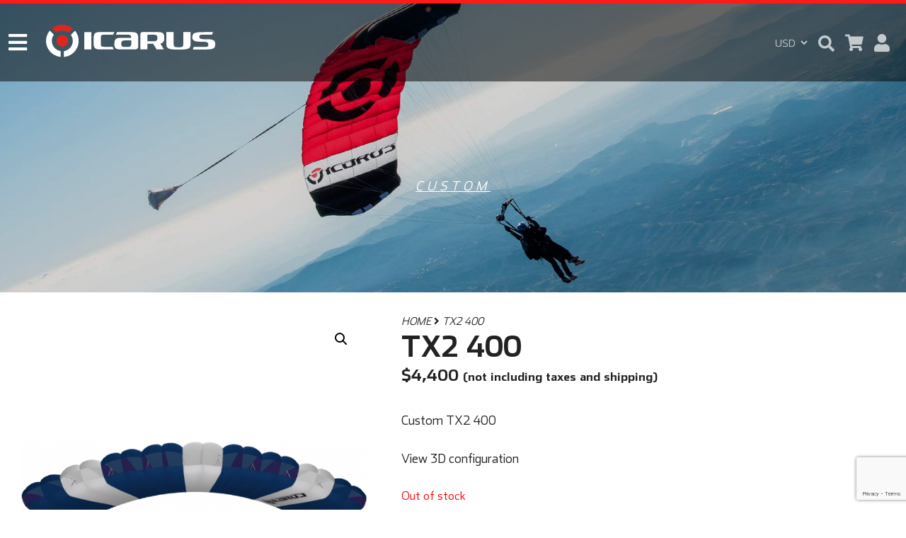

--- FILE ---
content_type: text/html; charset=utf-8
request_url: https://www.google.com/recaptcha/api2/anchor?ar=1&k=6LcHhWQpAAAAAAj4roJD3LbE4fe4QLabhNpTKz1m&co=aHR0cHM6Ly9pY2FydXN3b3JsZC5uZXQ6NDQz&hl=en&type=v3&v=PoyoqOPhxBO7pBk68S4YbpHZ&size=invisible&badge=bottomright&sa=Form&anchor-ms=20000&execute-ms=30000&cb=npnhfl2mtafp
body_size: 48803
content:
<!DOCTYPE HTML><html dir="ltr" lang="en"><head><meta http-equiv="Content-Type" content="text/html; charset=UTF-8">
<meta http-equiv="X-UA-Compatible" content="IE=edge">
<title>reCAPTCHA</title>
<style type="text/css">
/* cyrillic-ext */
@font-face {
  font-family: 'Roboto';
  font-style: normal;
  font-weight: 400;
  font-stretch: 100%;
  src: url(//fonts.gstatic.com/s/roboto/v48/KFO7CnqEu92Fr1ME7kSn66aGLdTylUAMa3GUBHMdazTgWw.woff2) format('woff2');
  unicode-range: U+0460-052F, U+1C80-1C8A, U+20B4, U+2DE0-2DFF, U+A640-A69F, U+FE2E-FE2F;
}
/* cyrillic */
@font-face {
  font-family: 'Roboto';
  font-style: normal;
  font-weight: 400;
  font-stretch: 100%;
  src: url(//fonts.gstatic.com/s/roboto/v48/KFO7CnqEu92Fr1ME7kSn66aGLdTylUAMa3iUBHMdazTgWw.woff2) format('woff2');
  unicode-range: U+0301, U+0400-045F, U+0490-0491, U+04B0-04B1, U+2116;
}
/* greek-ext */
@font-face {
  font-family: 'Roboto';
  font-style: normal;
  font-weight: 400;
  font-stretch: 100%;
  src: url(//fonts.gstatic.com/s/roboto/v48/KFO7CnqEu92Fr1ME7kSn66aGLdTylUAMa3CUBHMdazTgWw.woff2) format('woff2');
  unicode-range: U+1F00-1FFF;
}
/* greek */
@font-face {
  font-family: 'Roboto';
  font-style: normal;
  font-weight: 400;
  font-stretch: 100%;
  src: url(//fonts.gstatic.com/s/roboto/v48/KFO7CnqEu92Fr1ME7kSn66aGLdTylUAMa3-UBHMdazTgWw.woff2) format('woff2');
  unicode-range: U+0370-0377, U+037A-037F, U+0384-038A, U+038C, U+038E-03A1, U+03A3-03FF;
}
/* math */
@font-face {
  font-family: 'Roboto';
  font-style: normal;
  font-weight: 400;
  font-stretch: 100%;
  src: url(//fonts.gstatic.com/s/roboto/v48/KFO7CnqEu92Fr1ME7kSn66aGLdTylUAMawCUBHMdazTgWw.woff2) format('woff2');
  unicode-range: U+0302-0303, U+0305, U+0307-0308, U+0310, U+0312, U+0315, U+031A, U+0326-0327, U+032C, U+032F-0330, U+0332-0333, U+0338, U+033A, U+0346, U+034D, U+0391-03A1, U+03A3-03A9, U+03B1-03C9, U+03D1, U+03D5-03D6, U+03F0-03F1, U+03F4-03F5, U+2016-2017, U+2034-2038, U+203C, U+2040, U+2043, U+2047, U+2050, U+2057, U+205F, U+2070-2071, U+2074-208E, U+2090-209C, U+20D0-20DC, U+20E1, U+20E5-20EF, U+2100-2112, U+2114-2115, U+2117-2121, U+2123-214F, U+2190, U+2192, U+2194-21AE, U+21B0-21E5, U+21F1-21F2, U+21F4-2211, U+2213-2214, U+2216-22FF, U+2308-230B, U+2310, U+2319, U+231C-2321, U+2336-237A, U+237C, U+2395, U+239B-23B7, U+23D0, U+23DC-23E1, U+2474-2475, U+25AF, U+25B3, U+25B7, U+25BD, U+25C1, U+25CA, U+25CC, U+25FB, U+266D-266F, U+27C0-27FF, U+2900-2AFF, U+2B0E-2B11, U+2B30-2B4C, U+2BFE, U+3030, U+FF5B, U+FF5D, U+1D400-1D7FF, U+1EE00-1EEFF;
}
/* symbols */
@font-face {
  font-family: 'Roboto';
  font-style: normal;
  font-weight: 400;
  font-stretch: 100%;
  src: url(//fonts.gstatic.com/s/roboto/v48/KFO7CnqEu92Fr1ME7kSn66aGLdTylUAMaxKUBHMdazTgWw.woff2) format('woff2');
  unicode-range: U+0001-000C, U+000E-001F, U+007F-009F, U+20DD-20E0, U+20E2-20E4, U+2150-218F, U+2190, U+2192, U+2194-2199, U+21AF, U+21E6-21F0, U+21F3, U+2218-2219, U+2299, U+22C4-22C6, U+2300-243F, U+2440-244A, U+2460-24FF, U+25A0-27BF, U+2800-28FF, U+2921-2922, U+2981, U+29BF, U+29EB, U+2B00-2BFF, U+4DC0-4DFF, U+FFF9-FFFB, U+10140-1018E, U+10190-1019C, U+101A0, U+101D0-101FD, U+102E0-102FB, U+10E60-10E7E, U+1D2C0-1D2D3, U+1D2E0-1D37F, U+1F000-1F0FF, U+1F100-1F1AD, U+1F1E6-1F1FF, U+1F30D-1F30F, U+1F315, U+1F31C, U+1F31E, U+1F320-1F32C, U+1F336, U+1F378, U+1F37D, U+1F382, U+1F393-1F39F, U+1F3A7-1F3A8, U+1F3AC-1F3AF, U+1F3C2, U+1F3C4-1F3C6, U+1F3CA-1F3CE, U+1F3D4-1F3E0, U+1F3ED, U+1F3F1-1F3F3, U+1F3F5-1F3F7, U+1F408, U+1F415, U+1F41F, U+1F426, U+1F43F, U+1F441-1F442, U+1F444, U+1F446-1F449, U+1F44C-1F44E, U+1F453, U+1F46A, U+1F47D, U+1F4A3, U+1F4B0, U+1F4B3, U+1F4B9, U+1F4BB, U+1F4BF, U+1F4C8-1F4CB, U+1F4D6, U+1F4DA, U+1F4DF, U+1F4E3-1F4E6, U+1F4EA-1F4ED, U+1F4F7, U+1F4F9-1F4FB, U+1F4FD-1F4FE, U+1F503, U+1F507-1F50B, U+1F50D, U+1F512-1F513, U+1F53E-1F54A, U+1F54F-1F5FA, U+1F610, U+1F650-1F67F, U+1F687, U+1F68D, U+1F691, U+1F694, U+1F698, U+1F6AD, U+1F6B2, U+1F6B9-1F6BA, U+1F6BC, U+1F6C6-1F6CF, U+1F6D3-1F6D7, U+1F6E0-1F6EA, U+1F6F0-1F6F3, U+1F6F7-1F6FC, U+1F700-1F7FF, U+1F800-1F80B, U+1F810-1F847, U+1F850-1F859, U+1F860-1F887, U+1F890-1F8AD, U+1F8B0-1F8BB, U+1F8C0-1F8C1, U+1F900-1F90B, U+1F93B, U+1F946, U+1F984, U+1F996, U+1F9E9, U+1FA00-1FA6F, U+1FA70-1FA7C, U+1FA80-1FA89, U+1FA8F-1FAC6, U+1FACE-1FADC, U+1FADF-1FAE9, U+1FAF0-1FAF8, U+1FB00-1FBFF;
}
/* vietnamese */
@font-face {
  font-family: 'Roboto';
  font-style: normal;
  font-weight: 400;
  font-stretch: 100%;
  src: url(//fonts.gstatic.com/s/roboto/v48/KFO7CnqEu92Fr1ME7kSn66aGLdTylUAMa3OUBHMdazTgWw.woff2) format('woff2');
  unicode-range: U+0102-0103, U+0110-0111, U+0128-0129, U+0168-0169, U+01A0-01A1, U+01AF-01B0, U+0300-0301, U+0303-0304, U+0308-0309, U+0323, U+0329, U+1EA0-1EF9, U+20AB;
}
/* latin-ext */
@font-face {
  font-family: 'Roboto';
  font-style: normal;
  font-weight: 400;
  font-stretch: 100%;
  src: url(//fonts.gstatic.com/s/roboto/v48/KFO7CnqEu92Fr1ME7kSn66aGLdTylUAMa3KUBHMdazTgWw.woff2) format('woff2');
  unicode-range: U+0100-02BA, U+02BD-02C5, U+02C7-02CC, U+02CE-02D7, U+02DD-02FF, U+0304, U+0308, U+0329, U+1D00-1DBF, U+1E00-1E9F, U+1EF2-1EFF, U+2020, U+20A0-20AB, U+20AD-20C0, U+2113, U+2C60-2C7F, U+A720-A7FF;
}
/* latin */
@font-face {
  font-family: 'Roboto';
  font-style: normal;
  font-weight: 400;
  font-stretch: 100%;
  src: url(//fonts.gstatic.com/s/roboto/v48/KFO7CnqEu92Fr1ME7kSn66aGLdTylUAMa3yUBHMdazQ.woff2) format('woff2');
  unicode-range: U+0000-00FF, U+0131, U+0152-0153, U+02BB-02BC, U+02C6, U+02DA, U+02DC, U+0304, U+0308, U+0329, U+2000-206F, U+20AC, U+2122, U+2191, U+2193, U+2212, U+2215, U+FEFF, U+FFFD;
}
/* cyrillic-ext */
@font-face {
  font-family: 'Roboto';
  font-style: normal;
  font-weight: 500;
  font-stretch: 100%;
  src: url(//fonts.gstatic.com/s/roboto/v48/KFO7CnqEu92Fr1ME7kSn66aGLdTylUAMa3GUBHMdazTgWw.woff2) format('woff2');
  unicode-range: U+0460-052F, U+1C80-1C8A, U+20B4, U+2DE0-2DFF, U+A640-A69F, U+FE2E-FE2F;
}
/* cyrillic */
@font-face {
  font-family: 'Roboto';
  font-style: normal;
  font-weight: 500;
  font-stretch: 100%;
  src: url(//fonts.gstatic.com/s/roboto/v48/KFO7CnqEu92Fr1ME7kSn66aGLdTylUAMa3iUBHMdazTgWw.woff2) format('woff2');
  unicode-range: U+0301, U+0400-045F, U+0490-0491, U+04B0-04B1, U+2116;
}
/* greek-ext */
@font-face {
  font-family: 'Roboto';
  font-style: normal;
  font-weight: 500;
  font-stretch: 100%;
  src: url(//fonts.gstatic.com/s/roboto/v48/KFO7CnqEu92Fr1ME7kSn66aGLdTylUAMa3CUBHMdazTgWw.woff2) format('woff2');
  unicode-range: U+1F00-1FFF;
}
/* greek */
@font-face {
  font-family: 'Roboto';
  font-style: normal;
  font-weight: 500;
  font-stretch: 100%;
  src: url(//fonts.gstatic.com/s/roboto/v48/KFO7CnqEu92Fr1ME7kSn66aGLdTylUAMa3-UBHMdazTgWw.woff2) format('woff2');
  unicode-range: U+0370-0377, U+037A-037F, U+0384-038A, U+038C, U+038E-03A1, U+03A3-03FF;
}
/* math */
@font-face {
  font-family: 'Roboto';
  font-style: normal;
  font-weight: 500;
  font-stretch: 100%;
  src: url(//fonts.gstatic.com/s/roboto/v48/KFO7CnqEu92Fr1ME7kSn66aGLdTylUAMawCUBHMdazTgWw.woff2) format('woff2');
  unicode-range: U+0302-0303, U+0305, U+0307-0308, U+0310, U+0312, U+0315, U+031A, U+0326-0327, U+032C, U+032F-0330, U+0332-0333, U+0338, U+033A, U+0346, U+034D, U+0391-03A1, U+03A3-03A9, U+03B1-03C9, U+03D1, U+03D5-03D6, U+03F0-03F1, U+03F4-03F5, U+2016-2017, U+2034-2038, U+203C, U+2040, U+2043, U+2047, U+2050, U+2057, U+205F, U+2070-2071, U+2074-208E, U+2090-209C, U+20D0-20DC, U+20E1, U+20E5-20EF, U+2100-2112, U+2114-2115, U+2117-2121, U+2123-214F, U+2190, U+2192, U+2194-21AE, U+21B0-21E5, U+21F1-21F2, U+21F4-2211, U+2213-2214, U+2216-22FF, U+2308-230B, U+2310, U+2319, U+231C-2321, U+2336-237A, U+237C, U+2395, U+239B-23B7, U+23D0, U+23DC-23E1, U+2474-2475, U+25AF, U+25B3, U+25B7, U+25BD, U+25C1, U+25CA, U+25CC, U+25FB, U+266D-266F, U+27C0-27FF, U+2900-2AFF, U+2B0E-2B11, U+2B30-2B4C, U+2BFE, U+3030, U+FF5B, U+FF5D, U+1D400-1D7FF, U+1EE00-1EEFF;
}
/* symbols */
@font-face {
  font-family: 'Roboto';
  font-style: normal;
  font-weight: 500;
  font-stretch: 100%;
  src: url(//fonts.gstatic.com/s/roboto/v48/KFO7CnqEu92Fr1ME7kSn66aGLdTylUAMaxKUBHMdazTgWw.woff2) format('woff2');
  unicode-range: U+0001-000C, U+000E-001F, U+007F-009F, U+20DD-20E0, U+20E2-20E4, U+2150-218F, U+2190, U+2192, U+2194-2199, U+21AF, U+21E6-21F0, U+21F3, U+2218-2219, U+2299, U+22C4-22C6, U+2300-243F, U+2440-244A, U+2460-24FF, U+25A0-27BF, U+2800-28FF, U+2921-2922, U+2981, U+29BF, U+29EB, U+2B00-2BFF, U+4DC0-4DFF, U+FFF9-FFFB, U+10140-1018E, U+10190-1019C, U+101A0, U+101D0-101FD, U+102E0-102FB, U+10E60-10E7E, U+1D2C0-1D2D3, U+1D2E0-1D37F, U+1F000-1F0FF, U+1F100-1F1AD, U+1F1E6-1F1FF, U+1F30D-1F30F, U+1F315, U+1F31C, U+1F31E, U+1F320-1F32C, U+1F336, U+1F378, U+1F37D, U+1F382, U+1F393-1F39F, U+1F3A7-1F3A8, U+1F3AC-1F3AF, U+1F3C2, U+1F3C4-1F3C6, U+1F3CA-1F3CE, U+1F3D4-1F3E0, U+1F3ED, U+1F3F1-1F3F3, U+1F3F5-1F3F7, U+1F408, U+1F415, U+1F41F, U+1F426, U+1F43F, U+1F441-1F442, U+1F444, U+1F446-1F449, U+1F44C-1F44E, U+1F453, U+1F46A, U+1F47D, U+1F4A3, U+1F4B0, U+1F4B3, U+1F4B9, U+1F4BB, U+1F4BF, U+1F4C8-1F4CB, U+1F4D6, U+1F4DA, U+1F4DF, U+1F4E3-1F4E6, U+1F4EA-1F4ED, U+1F4F7, U+1F4F9-1F4FB, U+1F4FD-1F4FE, U+1F503, U+1F507-1F50B, U+1F50D, U+1F512-1F513, U+1F53E-1F54A, U+1F54F-1F5FA, U+1F610, U+1F650-1F67F, U+1F687, U+1F68D, U+1F691, U+1F694, U+1F698, U+1F6AD, U+1F6B2, U+1F6B9-1F6BA, U+1F6BC, U+1F6C6-1F6CF, U+1F6D3-1F6D7, U+1F6E0-1F6EA, U+1F6F0-1F6F3, U+1F6F7-1F6FC, U+1F700-1F7FF, U+1F800-1F80B, U+1F810-1F847, U+1F850-1F859, U+1F860-1F887, U+1F890-1F8AD, U+1F8B0-1F8BB, U+1F8C0-1F8C1, U+1F900-1F90B, U+1F93B, U+1F946, U+1F984, U+1F996, U+1F9E9, U+1FA00-1FA6F, U+1FA70-1FA7C, U+1FA80-1FA89, U+1FA8F-1FAC6, U+1FACE-1FADC, U+1FADF-1FAE9, U+1FAF0-1FAF8, U+1FB00-1FBFF;
}
/* vietnamese */
@font-face {
  font-family: 'Roboto';
  font-style: normal;
  font-weight: 500;
  font-stretch: 100%;
  src: url(//fonts.gstatic.com/s/roboto/v48/KFO7CnqEu92Fr1ME7kSn66aGLdTylUAMa3OUBHMdazTgWw.woff2) format('woff2');
  unicode-range: U+0102-0103, U+0110-0111, U+0128-0129, U+0168-0169, U+01A0-01A1, U+01AF-01B0, U+0300-0301, U+0303-0304, U+0308-0309, U+0323, U+0329, U+1EA0-1EF9, U+20AB;
}
/* latin-ext */
@font-face {
  font-family: 'Roboto';
  font-style: normal;
  font-weight: 500;
  font-stretch: 100%;
  src: url(//fonts.gstatic.com/s/roboto/v48/KFO7CnqEu92Fr1ME7kSn66aGLdTylUAMa3KUBHMdazTgWw.woff2) format('woff2');
  unicode-range: U+0100-02BA, U+02BD-02C5, U+02C7-02CC, U+02CE-02D7, U+02DD-02FF, U+0304, U+0308, U+0329, U+1D00-1DBF, U+1E00-1E9F, U+1EF2-1EFF, U+2020, U+20A0-20AB, U+20AD-20C0, U+2113, U+2C60-2C7F, U+A720-A7FF;
}
/* latin */
@font-face {
  font-family: 'Roboto';
  font-style: normal;
  font-weight: 500;
  font-stretch: 100%;
  src: url(//fonts.gstatic.com/s/roboto/v48/KFO7CnqEu92Fr1ME7kSn66aGLdTylUAMa3yUBHMdazQ.woff2) format('woff2');
  unicode-range: U+0000-00FF, U+0131, U+0152-0153, U+02BB-02BC, U+02C6, U+02DA, U+02DC, U+0304, U+0308, U+0329, U+2000-206F, U+20AC, U+2122, U+2191, U+2193, U+2212, U+2215, U+FEFF, U+FFFD;
}
/* cyrillic-ext */
@font-face {
  font-family: 'Roboto';
  font-style: normal;
  font-weight: 900;
  font-stretch: 100%;
  src: url(//fonts.gstatic.com/s/roboto/v48/KFO7CnqEu92Fr1ME7kSn66aGLdTylUAMa3GUBHMdazTgWw.woff2) format('woff2');
  unicode-range: U+0460-052F, U+1C80-1C8A, U+20B4, U+2DE0-2DFF, U+A640-A69F, U+FE2E-FE2F;
}
/* cyrillic */
@font-face {
  font-family: 'Roboto';
  font-style: normal;
  font-weight: 900;
  font-stretch: 100%;
  src: url(//fonts.gstatic.com/s/roboto/v48/KFO7CnqEu92Fr1ME7kSn66aGLdTylUAMa3iUBHMdazTgWw.woff2) format('woff2');
  unicode-range: U+0301, U+0400-045F, U+0490-0491, U+04B0-04B1, U+2116;
}
/* greek-ext */
@font-face {
  font-family: 'Roboto';
  font-style: normal;
  font-weight: 900;
  font-stretch: 100%;
  src: url(//fonts.gstatic.com/s/roboto/v48/KFO7CnqEu92Fr1ME7kSn66aGLdTylUAMa3CUBHMdazTgWw.woff2) format('woff2');
  unicode-range: U+1F00-1FFF;
}
/* greek */
@font-face {
  font-family: 'Roboto';
  font-style: normal;
  font-weight: 900;
  font-stretch: 100%;
  src: url(//fonts.gstatic.com/s/roboto/v48/KFO7CnqEu92Fr1ME7kSn66aGLdTylUAMa3-UBHMdazTgWw.woff2) format('woff2');
  unicode-range: U+0370-0377, U+037A-037F, U+0384-038A, U+038C, U+038E-03A1, U+03A3-03FF;
}
/* math */
@font-face {
  font-family: 'Roboto';
  font-style: normal;
  font-weight: 900;
  font-stretch: 100%;
  src: url(//fonts.gstatic.com/s/roboto/v48/KFO7CnqEu92Fr1ME7kSn66aGLdTylUAMawCUBHMdazTgWw.woff2) format('woff2');
  unicode-range: U+0302-0303, U+0305, U+0307-0308, U+0310, U+0312, U+0315, U+031A, U+0326-0327, U+032C, U+032F-0330, U+0332-0333, U+0338, U+033A, U+0346, U+034D, U+0391-03A1, U+03A3-03A9, U+03B1-03C9, U+03D1, U+03D5-03D6, U+03F0-03F1, U+03F4-03F5, U+2016-2017, U+2034-2038, U+203C, U+2040, U+2043, U+2047, U+2050, U+2057, U+205F, U+2070-2071, U+2074-208E, U+2090-209C, U+20D0-20DC, U+20E1, U+20E5-20EF, U+2100-2112, U+2114-2115, U+2117-2121, U+2123-214F, U+2190, U+2192, U+2194-21AE, U+21B0-21E5, U+21F1-21F2, U+21F4-2211, U+2213-2214, U+2216-22FF, U+2308-230B, U+2310, U+2319, U+231C-2321, U+2336-237A, U+237C, U+2395, U+239B-23B7, U+23D0, U+23DC-23E1, U+2474-2475, U+25AF, U+25B3, U+25B7, U+25BD, U+25C1, U+25CA, U+25CC, U+25FB, U+266D-266F, U+27C0-27FF, U+2900-2AFF, U+2B0E-2B11, U+2B30-2B4C, U+2BFE, U+3030, U+FF5B, U+FF5D, U+1D400-1D7FF, U+1EE00-1EEFF;
}
/* symbols */
@font-face {
  font-family: 'Roboto';
  font-style: normal;
  font-weight: 900;
  font-stretch: 100%;
  src: url(//fonts.gstatic.com/s/roboto/v48/KFO7CnqEu92Fr1ME7kSn66aGLdTylUAMaxKUBHMdazTgWw.woff2) format('woff2');
  unicode-range: U+0001-000C, U+000E-001F, U+007F-009F, U+20DD-20E0, U+20E2-20E4, U+2150-218F, U+2190, U+2192, U+2194-2199, U+21AF, U+21E6-21F0, U+21F3, U+2218-2219, U+2299, U+22C4-22C6, U+2300-243F, U+2440-244A, U+2460-24FF, U+25A0-27BF, U+2800-28FF, U+2921-2922, U+2981, U+29BF, U+29EB, U+2B00-2BFF, U+4DC0-4DFF, U+FFF9-FFFB, U+10140-1018E, U+10190-1019C, U+101A0, U+101D0-101FD, U+102E0-102FB, U+10E60-10E7E, U+1D2C0-1D2D3, U+1D2E0-1D37F, U+1F000-1F0FF, U+1F100-1F1AD, U+1F1E6-1F1FF, U+1F30D-1F30F, U+1F315, U+1F31C, U+1F31E, U+1F320-1F32C, U+1F336, U+1F378, U+1F37D, U+1F382, U+1F393-1F39F, U+1F3A7-1F3A8, U+1F3AC-1F3AF, U+1F3C2, U+1F3C4-1F3C6, U+1F3CA-1F3CE, U+1F3D4-1F3E0, U+1F3ED, U+1F3F1-1F3F3, U+1F3F5-1F3F7, U+1F408, U+1F415, U+1F41F, U+1F426, U+1F43F, U+1F441-1F442, U+1F444, U+1F446-1F449, U+1F44C-1F44E, U+1F453, U+1F46A, U+1F47D, U+1F4A3, U+1F4B0, U+1F4B3, U+1F4B9, U+1F4BB, U+1F4BF, U+1F4C8-1F4CB, U+1F4D6, U+1F4DA, U+1F4DF, U+1F4E3-1F4E6, U+1F4EA-1F4ED, U+1F4F7, U+1F4F9-1F4FB, U+1F4FD-1F4FE, U+1F503, U+1F507-1F50B, U+1F50D, U+1F512-1F513, U+1F53E-1F54A, U+1F54F-1F5FA, U+1F610, U+1F650-1F67F, U+1F687, U+1F68D, U+1F691, U+1F694, U+1F698, U+1F6AD, U+1F6B2, U+1F6B9-1F6BA, U+1F6BC, U+1F6C6-1F6CF, U+1F6D3-1F6D7, U+1F6E0-1F6EA, U+1F6F0-1F6F3, U+1F6F7-1F6FC, U+1F700-1F7FF, U+1F800-1F80B, U+1F810-1F847, U+1F850-1F859, U+1F860-1F887, U+1F890-1F8AD, U+1F8B0-1F8BB, U+1F8C0-1F8C1, U+1F900-1F90B, U+1F93B, U+1F946, U+1F984, U+1F996, U+1F9E9, U+1FA00-1FA6F, U+1FA70-1FA7C, U+1FA80-1FA89, U+1FA8F-1FAC6, U+1FACE-1FADC, U+1FADF-1FAE9, U+1FAF0-1FAF8, U+1FB00-1FBFF;
}
/* vietnamese */
@font-face {
  font-family: 'Roboto';
  font-style: normal;
  font-weight: 900;
  font-stretch: 100%;
  src: url(//fonts.gstatic.com/s/roboto/v48/KFO7CnqEu92Fr1ME7kSn66aGLdTylUAMa3OUBHMdazTgWw.woff2) format('woff2');
  unicode-range: U+0102-0103, U+0110-0111, U+0128-0129, U+0168-0169, U+01A0-01A1, U+01AF-01B0, U+0300-0301, U+0303-0304, U+0308-0309, U+0323, U+0329, U+1EA0-1EF9, U+20AB;
}
/* latin-ext */
@font-face {
  font-family: 'Roboto';
  font-style: normal;
  font-weight: 900;
  font-stretch: 100%;
  src: url(//fonts.gstatic.com/s/roboto/v48/KFO7CnqEu92Fr1ME7kSn66aGLdTylUAMa3KUBHMdazTgWw.woff2) format('woff2');
  unicode-range: U+0100-02BA, U+02BD-02C5, U+02C7-02CC, U+02CE-02D7, U+02DD-02FF, U+0304, U+0308, U+0329, U+1D00-1DBF, U+1E00-1E9F, U+1EF2-1EFF, U+2020, U+20A0-20AB, U+20AD-20C0, U+2113, U+2C60-2C7F, U+A720-A7FF;
}
/* latin */
@font-face {
  font-family: 'Roboto';
  font-style: normal;
  font-weight: 900;
  font-stretch: 100%;
  src: url(//fonts.gstatic.com/s/roboto/v48/KFO7CnqEu92Fr1ME7kSn66aGLdTylUAMa3yUBHMdazQ.woff2) format('woff2');
  unicode-range: U+0000-00FF, U+0131, U+0152-0153, U+02BB-02BC, U+02C6, U+02DA, U+02DC, U+0304, U+0308, U+0329, U+2000-206F, U+20AC, U+2122, U+2191, U+2193, U+2212, U+2215, U+FEFF, U+FFFD;
}

</style>
<link rel="stylesheet" type="text/css" href="https://www.gstatic.com/recaptcha/releases/PoyoqOPhxBO7pBk68S4YbpHZ/styles__ltr.css">
<script nonce="Pur0IC3GzXTeSpbF2C4WQA" type="text/javascript">window['__recaptcha_api'] = 'https://www.google.com/recaptcha/api2/';</script>
<script type="text/javascript" src="https://www.gstatic.com/recaptcha/releases/PoyoqOPhxBO7pBk68S4YbpHZ/recaptcha__en.js" nonce="Pur0IC3GzXTeSpbF2C4WQA">
      
    </script></head>
<body><div id="rc-anchor-alert" class="rc-anchor-alert"></div>
<input type="hidden" id="recaptcha-token" value="[base64]">
<script type="text/javascript" nonce="Pur0IC3GzXTeSpbF2C4WQA">
      recaptcha.anchor.Main.init("[\x22ainput\x22,[\x22bgdata\x22,\x22\x22,\[base64]/[base64]/MjU1Ong/[base64]/[base64]/[base64]/[base64]/[base64]/[base64]/[base64]/[base64]/[base64]/[base64]/[base64]/[base64]/[base64]/[base64]/[base64]\\u003d\x22,\[base64]\\u003d\x22,\[base64]/CiwJcL8KgSsOVPhHDm2HCrsOAwp/Do8Klwr7DnMO2GH5zwrRnRCdUWsOpXibChcO1c8KEUsKLw4fCunLDiSEywoZ0w6R4wrzDuVdSDsOewqLDsUtIw45JAMK6worCjsOgw6ZpOsKmNA1UwrvDqcKjXcK/[base64]/Ct8K7wpzDksOVwr/CgSvCnsOOLjLCrQEHBkdlwrHDlcOUGsKsGMKhClvDsMKCw6sfWMKuLl9rWcKQX8KnQDHCvXDDjsOzwovDncO9acOwwp7DvMKRw6DDh0IKw7wdw7YqPW44XwRZwrXDtVTCgHLCtQzDvD/DlE3DrCXDisO6w4IPCmLCgWJsBsOmwpcjwpzDqcK/wrA/w7sbA8OSIcKCwp5XGsKQwobCk8Kpw6New7Vqw7kFwrJRFMO5woxUHxLCrUc9w7TDuhzCisO5wosqGFfCiCZOwptewqMfHsOlcMOswqIlw4Zew4p+wp5CXFzDtCbCojHDvFVPw5/DqcK5TMOYw43Dk8KcwqzDrsKbwojDq8Kow7DDksOsDWFjZVZ9wobCkAprUsKpIMOuF8KNwoEfwp3DmTxzwqcMwp1dwqh+eWYgw4YSX3wLBMKVLcOqImUTw6HDtMO4w4PDgg4fQ8OkQjTClMOgDcKXeHnCvsOWwqE4JMONasKUw6ImTcOqb8K9w6QKw49Lwo/[base64]/Dp3zCn2rClcOvfyduQjEDw7vDiHl6IcK4wo5EwrYhwpHDjk/[base64]/CosOOwqNRwqTCncOoMcOLMsKQcyDCi8KdM8ONKcOMw7hFdRbCgcOOHMO5DMKWwpFjBGp2wpjDmm8BLcKDwobDpsKNwotJw4fCnihuIj9QNMO8LMKHw4E8wp9tasKDb1lrwpTCkWnDi3LCpMK/w5nCiMKAwp4zw7thEsKnw4vCl8KjBVbCtSxOwpjDuVIDw4Y/[base64]/Dh8OIQV7CuB3CmcKsecOhwrfCjMOaw4lOw53CoiciRWvDpcKvw6PCgi7CjcKUw4wvOsOBU8O2bsKowqZiw6HDrzbDsAXCgC7DiD/DtEjDocObwrMuw6LCg8ONw6dPw6tUw7gUwoAbwqTDvcKFNknDuXTCjT7CmsOPe8O4HsOFBMOdS8OXAcKEPFh8XSrChcKtDMO8wpQPKzwkKMOHwp1vLcODOsOcPcKbwpvDpsOlwrkWScOyFxzCiTTDkF/CjEvChnFvwqQgZVosfMKqwoDDqVHDpQAiw6HCkW3DucOGdMKfwoBXwo/[base64]/CsnbDi8KMDlDDksKpDMOYXsOePnNTw7DCuG/DvVAtw6zCgsOcwpt5DsKOCgZKKMKEw7Ahwr/CtcO3EsKlbjxDwo3DjVXDrmQ+AinDssOtwrRZw7J5wp3ColvCm8OJYMOWwqAIOsObXcKuw7LDmUw9JsO3F0DDoCXDqTM4bMO9w7fDr0c2K8K8wrkRdcO+BifCr8KlEMKCZsOfPwnCi8OSE8OhO30vaHbDlMKjIMKdw4wtDGk1wpENQsK/w5DDpcO0MMKYwoVZOFnCs1jCgEpTK8O5DsOdw5PDjiLDq8KLTsOFBXjCtsO9LGsvTBnCrwTCksOBw4vDpxHDmEx4w5BfVyMJKnNDccK7wo/Du0/CjT7DhMOHw442wqZTwpoONcK5QsK1w75pDSFPfVDDtGctYMOPw5BswrDCq8OhCsKQwoTCgsOcwo3Cj8OGGMKswoJresO6wq3CpcK/wr7DlcOrw5sJDMKcXsONw4vDrcK7w5FCwo7DvMOSXRkEJUV6w5YpEFkXw7VEw78oYyjCrMKLw5oxwokAehbCpMOydQvCqxIMwp7CvsKFSnLDqygLw7LDnsK/wpjCj8K/[base64]/woNPRMOnwrZnElZrw7PCpB4tET91w4HDucOwG8KiwrFGw4VWw6I+wqHCgSlMDw9/KR5fBjLCh8OueB0MPnTDszPDjkTDk8KIDkFNZxMlbcOEwpnDvFcKIBEyw4jCtcO/[base64]/w45xNG0/wq/DkcOkwrzDkMKMAHPDnn/DjsKHSCprNDvCkcOBKsOYdk5xYQppDiLDhcKOASIAV1JxwqfDvjnDpcKKw5pgw43Cvl4iw6kQwpN5aHrDq8O9L8OLwqXDnMKocsOuXcOEEw56HRxjKBxWwrbCpE7CvF0xElDDp8OnHWLDtcK/TkLCoiJzZMKlSxHDh8KvwqjDnx0JZMKydMKwwqY3wpHDs8ObJARjwqHCl8Ocw7YmYn/DjsKlwpRCwpbCi8OTAcKTDiZWw7vCs8OSw4QjwqjCpUzChiEvLcOzw7Y0HWd7HcKoW8ONwq/DrMOaw6jDjsOuwrM3woPChMOoR8OIDcOLMjnCl8OowotuwpAjwrI9by3CvC3Cqgp6HcO9EHzDgsKydMKqSFfDhcOIPsOlBQfDnsONaiXDsR/DqsO6IcKyOW/[base64]/DlcKZwqXDiMKqOsKsAsK9ZsKPa8K0G3xAw7UCRBN5woLCpcOEMjXDt8KvE8OlwpQIwp4hR8OfwofDocK3e8OGGD/[base64]/DtcKnw7TCrcKXwqPCoC1lHsOXaQfCssKowpBRF2TDh0fDl0XDvsKIwqrDk8Oww7xBOFDCih3Cjm5KKMKvwoLDkgvCpTvCqF1VQcOowooydAQubsOrwpIww6TDs8OIwoBow6XDigkSw73DvzzCk8K/wpN7YkfCqyrDn3/CpwfDpMO4wq1WwrnCjnQmJcKSVi3ClDtyRATCnWnDmcO3w77CpMOlwp3DvhXCvFAcU8OMw5XCiMOQQMOKw78owqbDoMKcwrVxwrISw7Z8c8Olw7VlLsOawpc+w7BEQMKjw5ZHw4PDnFVwwo/Dl8Oza3nCmRlkOT7CrsOuJ8O9wpjCqMOgwq0cD33DnMO3w4bCi8KAXcK/IXbCnl9mw6Nkw73CmcKxwrvDp8KQZcK1wr1Cwro8w5XCpsOSWxkySlQGwo4rwoNew7LCncK/wo7DiVvDikbDlcK7MTjChMKIR8Ore8K7Q8K2OhjDs8Ocw5MwwpTCm2dYGSDCucK+w7sxSMKCbUXDkxPDqH8Cw4V3TDJvwpYofcOiFHzCrUnCp8K7w7x/wrwQw4LCiU/Dq8KgwoNpwoVSwo5pw7oEegXDgcK5wrg3WMKPRcOFw5pqeAFeDDY7EMKcw4Uww6/[base64]/DpDszw6zCsSwtwqVYwoNYwqrCgMKoJCDCtQt/[base64]/wrNEwo7Du8OsYMKWJMKJeTpqwqjDumwxGMKIw4bCtsKBM8Kxw77DscOOYG8ee8OQIsOxwrjCjknDgcKwL1LCvMO8aTTDpMOBbBYZwoFjwod8wofCtHfDtMO8w7ccYcOMG8OxHcKIZMOdf8OcesKZMMKxwqc4wqQ/woY8woJafsK/[base64]/wqpnwqcHwpjDjcK2C1nCnSZ5w7YtwqTDoUXCjX9/w7xmwo14w7Imwr3DoTx/XcK3W8ORw6XCjMOCw5BOwpnDkcOAwovDnFknwrgsw6TCsjvCunDDh0PClXzCpcOAw5zDs8O0T1xpwrAVwqHDrGvCrsKBw6PCjwNXflTDusO8G1ETVcOffQw9w5vDrhXCgMOaMUvCoMOKE8O7w6rCqsOgw5LCjsKWwo/CrxJqwqkPDMKow4AxwrB7wp7ClgnDk8OSWjjCtMOTU1/DnMOsUUphSsOwcMKswoPCjMKxw7bDkRskckjDt8Khw6Bvw5HDh1fCssKGw63Dt8Ktwr44w6DDu8KPRyXDtR1QFR/Doy9Yw5xYNkjDmAzCosKxVTDDisKYwpBCGX18CcOYdsKkw5/DjMOMwqvClmFYFWHCgMOlAMKSwolEfnPCg8KDwq7DmB8rBDvDosOHe8KQwp7CjDZ5wrtewrDCscOuaMOCw4rChkLDix4Bw7PDtjdOwpfChMKUwrrClcKWecOawprCoUXCrErDn1J6w5vDiE3Cs8KIBXcCRMObw4XDmCA/Gh7DncOmFcKawqTDvCHDv8OlFsO3AWMWUMOZTMOlUykuHcOvLMKLwoTCt8KMwpPDkBVIw7gFwr/DjMOXeMKCVcKHFcOxF8O/XMKMw7PDp2XCvW7DqlM+JsKIw4nCksO4wqHDlcKIfMOHwrjDokw6M2rCmTrCmw5JDcKHw7nDtCTDoUU8CcOOw7tgwqZzfSbCtUwBTcKBwrDCvMOhw5t3asKQAcKAw5RWwok9wo3DgsKZwp8pREzCs8KAwrsJwoEyPcOjZsKVworDugMLS8OAIcKCw5/[base64]/DqMO9w69Ow7JfUsOKPcKhwrQHwqsLw4bDtk3DjcKcEhhIwr3DrBTCm0bDmULDunDDqg7DucOJwrFGUMOjf2cbOcKjecKkMAwHHDzChQHDgsOyw7zCoTRlwrE1UE8ww5dLwoFUwqfCnVvCl1lMw60ra1TCsMKQw6nCkcOANnwfQcK/GGcIwqxET8KbfcOdf8KKwrJWwoLDs8K/w5d7w4NMWcKEw6rConvDojh7w77DgcOEYMKxwo9CJH/CoB3Cu8K7JsOQB8OkAifCmFRlDsKow6DCpMOGwrtjw5TCusKUCsOVHHNHIsKKBDZ3YlDCmMKDw7gawqXCsiTDksKMdcKEw5QeAMKXwpDCk8KQaAPDkF/[base64]/DhsK9w7PDnH3CoMOjw4bCucK8w7haY1QNw7HCr2HDhcOFUnViQcORcQttw6TDpsKrw6vDji8Hwq4CwoQzwrrDhMKZW0YFw6LCksKuR8O2w6V7DXLCjcOsMC85w6Bab8KuwqHDpxjCl0bCvcOMQlTCtcOUwrDCpsONaG/CiMO4w5EaOhzCj8K/wrJ2wrTCiltfS2XCmw7ChMOSJRTDksOZNXVbYcOFC8KlNcOZwpQHw6rCny13PsOWBsO8GcKlI8OMcwPChxfCi2DDmcOUAMOXCMK3w6BEWcKpdMOrwpgSwp98J2UJR8OnRm3CkMOlwpvCucKjw6zCvsK2ZMKgSsKRUsOfaMKRw5New4zDjzHCo0RsR1/CtcKRbW/DuSJAfkrDi2Mnw5oPBsKDaFLCrwhowqQPwoLCpQDDr8ONw51Uw5Upw5YiQxTDusKVwrNDfBtbw4HCtGvCvMOlcMK2Z8OFwoDDkxhcCVBvMG3DlXrDgCPCtVDDvHdueDYgQsK/KQXCsn3CsWXDgMKvw7rDm8KiCMK9wr5LGcOgb8KGwovCvnrDlCJJDMObwqBBPyZ8HWQ/esOrTm7CrcOhw586w5Z5wrRYOgHDhSfDi8OJw7fCtlQ6w5/ClXpVw7jDkDzDqzglFxfDtcKPw6DCncKkwrpzw6nDqk7Cj8Oew6DDrHjCkRrCqMOYVxNyPcO/[base64]/CkMOqw5p+wr/CpMO3wrbCg8OWFE1fw4FFPsOKw5/[base64]/wpl1UgbDt8O4wozCq0vDtMOJwp1PfcOOwp5uGMOyWjHCuylLwqx4am/DuDvCpx/CsMOzAcKeMW/[base64]/[base64]/w6/CvMOgw7PCrMKNwo3DtGfDm3sdwo4Tw7vDkcKTw6TDvcOcwqvClxbCpMODL0tKbzNFwrLDuCrDvcKhccO5D8K7w5zCjcOZSsKkw4DCvgjDhcODacOHPBXDtg0QwqMvwqp/[base64]/w54Iw4ZlYsOfKWfDtcK3JsOkCXRAwp3Duw3Ck8O/[base64]/CrcOgZhd2w71xf8OhXwHDmcK1P1DDuGFjc8K5CsK5RcKmw5lLw7MLw51tw4xqGm4HVjTCqFMTwoXDu8KIVwLDsC7Dp8O0wpNUwpvDt3HDk8OyFsOcHiEMDMOtUMKqPxHCq2HCrHR7ecORw4bCi8OTwqTDmQXDnsODw7zDnFzCjz5Fw54pw5wZw75hwq/[base64]/DrTPCtMO1Xkw7OxrDmsKeTsKpPmc4Xzwrw4JOwop1b8Olw6MfaQlfGcOXT8O6w5jDiA/CtMO4wpXCtCHDuxvDqMKzW8Oywo5jX8KGVcKkck3DgMOwwpTCuEZ5wp7Ck8KBUyfDkcKAwqTCpxnDpcKGbUYyw61je8OMwoc0wojDjCDClG4WU8K7w5kBG8KxSXDCgghdw7fCi8O1GMKdwo7CtQ/Du8OMGzXCh33DsMOhM8OlXMOkwrbDqsKnJMK1wp/Ch8Kow4vCjxrDssK0PEFNbxbCplJbwrNpwrp2w6vDp2N2AcO/fsO5I8Ovwog2Z8OOwrzCusKDPRrDr8Kbw6gDJ8K4fEhfwqRlHcOBUBxACVUKwrw6fxsZUMO3dcK2FMOjworCoMKqw4Jbw6gPWcOXwr5qZF4zwrPDtk1FEMKsXh8/wqDDusK5w795w7vDncK0I8KiwrfDgyjCpcK6IcOBw4TDonrCmTfCksObwrEVwqzDoF3CrcKPDcO2ETvDgcO3EsOnL8K/w6FTw7Jkwq5cUF3CokzCghHClMO1FnhqBj/DqGgrwpQZYAbCqsKKYAYXKMKyw6ldw5TClE/DrsKNw4Bdw6bDo8ONwrxZCcOlwqxhw4/Dt8OpUn3CkjDDsMOTwrBlXA7ChMOtGCPDmsOEEMOZYjpQJ8KLwqTDi8KcBnvDrcOewpYKRnPDn8OrCgnDosK5cyTDo8KEwoJBwoXDkVDDtXFaw5MQEcOxwq5vw7RiMMOVS1cSZGxnY8OyVD0vbsOgw6s1fgfCg0/[base64]/CnsKady1Fw6DCsizDh0bCisObwqvDuDN+w60YCzTCrW7Dm8KHwq95KyoHJRzDngfCowPCpcKeaMKow4/[base64]/CF9yUylaD2LCqjtbUX81w6nCpsKtIMKaBCgbw4DDjn7DvyjCq8O/w4/CgQl3WMOuwqlUXsKbalDCnw/[base64]/[base64]/Dnz3CrsKsFMKpw6x8DmEeBBwewrBseyjDk8KhKsOCUMOfY8OxwovCmMOfKW4OHDHCoMKRanXCvCLDiRYmw5B9KsOrwq1Hw6jCvXR/w5/[base64]/CscOGfDBpZhgrw7FBNnnDgMKlfcKiwq98wrrDv8KFekLCikpUVxVyDMKrwr/DkXXClsOlw4M4c2VXwp5lIsKVbMO9wq1OQWg6RsKtwooVMlt9Bw/DkVnDm8OwI8OSw7Y9w6FqacOSw5w/McObwphdBTDDl8OhasOOw5jDlcO+wofCpA7DnsOnw7t4B8OQdsOROAHCmAfCgcKeLWzDisKFIMKnRUbDgsOmAxksw7DDj8KfO8KBJ2jCoD3DtMKewo3DhGE9e24PwrEBwp8Ew7nCkXjDrcK6wp/DnhwMLzszwp4GBCMhfXbCsMO0NcKLBEtsLTfDjcKCC1rDvMKTVR7DpcOZPsO0wqAlwqAoeznCgsKOwpfCkMOPw6XDosOPwqjCsMOPwpjDnsOmR8OTcSzDknTCmcOgaMK/wqkLWXRWLRPCp1Iwbj7ChRkew4MAT25VFMKzwpfDg8OEwpDCpjXDszjCkSZbYMOOJcKpwoMMYXrComACw450wqLDsSJQw73DlwzDlVMfGy3DriHDoR15w5xwWsKzKcOSDkvDusO5wrfCtsKqwpzDpcO2L8K0YsOWwqNhw4nDucKdw4g/woLDrsKxKkrCrTETwrbDnwLCl0jCkMOuwp8jwrHCoEjCrxhKCcOtw7PChMO6DRzCjMO/wp4Uw67CpBbCq8O6I8OZwoTDncKowpsAEMOgIMONw5/DhmrCrsOawovDukDDgxguecOAacKUX8Kjw7wkwrPDsAMoD8OQw6vCj3sDH8OowqTDvcOuCcK9w5vDvMOvwoBuIEwLwow3FMOqw5/DoEJtwobDlBHDqxfDp8K0w4dNN8K3wp4QDR1Zw4XDsXd/Y1YfQsKBcsOdaQzDlnrCoWw2Bx8Rw4fCiXYnFMKOEMOOdRPDlUh4PMKRw458T8OjwrNZWsK1wrPChmoWf2doGSNdG8Kfw7LDjcK4QsKSw4hJw4TCuTHClzBzw5bCgH/DjsKHwocdwrfDuU7CuFVXwqY5w7PDrSo2woIiw73CkwvCiipbNlFZVQRowoLClMKRAMKWZRgtPMO5wp3CtsOEw6rDocOFwodyOj/DsWIPw5YjH8OKwoDDgVXDhcKUw6YTw63CqsKrfhnDpcKUw63DgH8sT1jDkcK6w6FxQjkbWcKIw43CksOoJ38uw67CusOnw7vDq8K4woosWsOMZsO+w5YZw7LDoGRQSyNnHMOGQXPCn8Ojc1hYwrLCj8Khw7IIOBPCigjChsOnCsOBbUPCs0tOwoIEF3/Dg8OIc8OOQEYtO8KVGlwOwpwQw4XDgcO5VT/Dunxfw7jCtcOLwrYLwq/Cr8OpwqfDrmDDjiJIwpnCjMO5wpoBXWZ+wqFhw4glw7XCs3dHV2nCmSDDkS1KJx4fHMOzAU1TwodMXzhmXw/ClF4pwrnCmMKRw5wIIADDn2MmwqEWw7zCnS1OfcKiaRFRwo5lP8Obw6EOw6nCqFB4wrHDj8OsYQXDoSDDmyZCwog+AsKmw4cdwr/[base64]/CicKMwoN8wq8GPhZbX8KXwoYPw5VEw4Q0VRgbUsOFw6tWw7PDuMKJK8OyU3NjMMOeYQszWD/[base64]/CqGsyV8OVLcKvCMOFY3AoMsKiBxBUwr91woBDVcKrwpjCj8KBQcOww63DuDkuNUzDgizDsMK9d0DDo8OUBVVaO8Owwqs8NErDskvCoDTDq8K6EXHCgMOwwqMDIioFKH7DnwXCm8ORLisNw5gOJTfDj8KWw6R/w7kcUcKLw5cGwrnDncOGw7sPd3B/[base64]/[base64]/CnsOtwq/DpMO2G8OSKSATwrEjGkrDucOJwppKw7nDrGnDlmjCicOvWMOtwoEPw4hzV0XCpmfDrwdObTLCi2PDnsKyASnDjXRXw6DCuMOtw5DCvmU6w6BiKGXCnjJ/w7rDi8OOJMOcfSE/IWnCvCvCmcOMwonDqsONwrnDlMOQwrF6w4fDuMOceR42wopEw6LDpEzCjMK/w4MnYsO4w48bCsK6w5Vvw68FAw7DiMKkO8OADsO3wrjDs8KKwptze3wgwrPDhWReVyTCi8OwZRZhwovCnMKPwq0HacO0F2ADP8KYAMOgwoXCi8KoDMKowpHDtMKWScKFZ8OqTiNdw4gxYD0vGcOMPlJccwLCrMOjw7kPKEd1PcOyw5XCgTZfGh9eWsKFw57CnsONwq/DscKGM8OWwpXDrcKUUFzCpsORw7/[base64]/DncO/f8K4GsO6w63Dk8OIGEIpwqYgPMO9GsO3wqvDncK8DWROSsKJMsOTw6kQwq/DpMOXDMKZXsOILmrDlsKlwpJXQcKLOyNoE8OcwroMwqsTR8O4P8OLw5pgwq8Yw7rDpMOwRgvClsOowqwhMjvDnsOPKcO5dA/[base64]/ChsOewrfCryjDoMOfw4c3wrvDgMKCwr9mSwbDl8KQSMODHcO+VMKFIMKcTcKvShV3QxLCo0fCvMOLEUHCjcO9wqvCkcOJw7jDpEDDrwdHw7/[base64]/[base64]/CukVYIcODJwTDgyXCsMOiLjgOw6JATsOzwpvCnSBzSyE2w47CqgXCjMK6wo7DomTCrMOpBmjDoiUsw6R5w4PCm0jDm8OOwoPCiMOPb3g/AcOMU2gsw6bDpcO6aQk5w6Awwr7CmcOcfFhqWMOTwpUtecKyNgZyw5vClMOfw4N0dcOePsKEwrJvw6MmTcO8w5oCw77CmcOmP1fCscK/w6RSwo54w4HCs8K/LEofHMOOBcK3GCjDrUPCjcOnwrIcwqx1wq/CsEo5ZkjCocKywr/Do8Kww6PDsHo5GQIiwpM0w6DCkxxqKX3CsSTDjcOQw53DgAPCr8OpEmbDjMKjQg3DmsO5w5U0c8ORw6vDgGDDv8O4OsKzesOLwr7DkEfCi8KEcMO4w5rDrSRrw6ZUdMO9wrXDkVsvwppmwr3CgEfDtykvw4bClE/DsB8CPMKFFjTCg1dXO8KjEVU0LMKHCsKSaiLCgRnDp8OZRl5yw6dbwpk7IMKyw6XChMKNVTvCrMOmw6wkw5cLwoZkdU/Cr8K9wo4mwrnCrQfCqybCl8OdFsKKaBtEcTN7w6rDkA4Tw77DvMKswqrCszxXAxDCv8K9K8KOwr5dU3kvdcKWDMKVDgdpcmbDncO4Nm1Ywo4bwrkOQcOQwo/CsMOOSsO+w4wiFcOhwqLCoznDgBR9K3BrKcOww5YWw6FwQXkWw73DqWfCgMOhCMO7XBXCqMKUw6lYw5chcMOvBVLDgwHDr8OOwqMPZsK/JCRXw73CrcKpw4AHw6PCtMKuT8OTTx4KwrM1OWxTwoxAwpfCkAfDmhHCtsK0wpzDkcKpXjPDhMKacmFBw5fCoXwvw7MiSiV8wpDDmMOkw6rDjsOkb8Kdwr7DmsOiXsO4S8OXHsOMwrIPS8OhAcKgDsO2Gz/CmW7Ck0bCiMOReTvCl8KkXX/Cr8OjLMKhYsK2PcO8wrbDrDvDvMOswqMYOMK/esOTN3wXZMOAw7zCqcKGw5Iywq/DkCPCssOpPCPDn8KBdXNlwo/[base64]/w7Nzwq3Cq0fCk8O0wp7Cmx0GRsKSwq8kw5ccw4E3egLDtChGLDDDqcOfwqHCuzpNw6INwokIwq/CusORTMK7BCfDgsOEw7rDv8OhBcKzNAvDsRcbbcKlLSlAw6nDvQ/[base64]/w68kwpd1wprCqcKww7lYXFlQHsKDaTNpw6IEfsKeHRrCt8Oiw5RGwqfDm8OBU8K+wrvCg0zCqH9nwqfDlsO1w4/DgHzDkcOBwp/Cj8KNEcKrZcKsMMK8w4rDjsO9AcOUw5XClcOjw4kvQCnCt13DlBh8w5V3J8OjwptXLcODw6gvX8K5GcOXwr8Zw4FbVA/CksKCRzrDvj3CvB3DlsKHLcOBwqs1wqDDiSJzPAwIw5VuwoMbR8KzVUjDtERCfGrDs8Kxw5tBX8K/[base64]/DvD4Uw67CiDMMZB3DnsOsw6rCoMOowrcxwrfDnAtLwoPCqMOkKMO8w50pwrjCnTXDmcOSZQAwJcOWw4YsdXw9w5UCJGkFEMO5HsOKw5/[base64]/CuMOVRiXDvMODw41swrouPMOUw6V9ecObNi5jaMOGwp/DuhNFw67CiTnDhnHCvGvDiMK+wqpUw6jDoDbDjilaw7M5woPDucOFw7glQG/Du8OdXjp2fl9Mwr9uJG7CisOjVsODHmJPwql9wpN2N8K5dcOUwp3Do8Kew7vDrA4RRcOQNyfCgmp6Oic+wrhGb240U8Kyd0lXU0RsJ3lEZlg0U8ObRw1Xwo/Dh0jDjcK9w5FTw7rDgEXCu3p9dcONw5nCkR9GCcKENDTCvsOrwrlQw7TCrGYiwrHCu8OGwqjDlcOZNsK5wobDplE1McOZwptywoEewqx5DU4yB0AhBcK/wrnDhcKeFMOmwoPCqGl/[base64]/DvcKQw4XDjh7DgXc2dFk2P1Y3wrfDi1PDqjHDksOscnHDiDvCqGHCliLDkMKvwrs1wpkTI20uwpLCsnwYw5XDrcO/wqLDlU8rw53Dr1MvRkBsw6BqG8KZwr3CtFvDqnHDtMOYw4Mhwqh/XcOZw4PCtx8Jw6V/CkMEwp9qPAp4a25qwoVCScKcNsKlV3MtfMKjcD7CnlLCog3CicKcwoXCrsKJwqRNwoAOK8KoSsO+OXcvwpJQw7hvDQvCscOADl1VwqrDv1/CsTbCq0vCkgbDmcOewpx1woVNwqF3NzvDt37CmG/CosOAdwIZWMOzUGQhYkXCokEoPnPCrXp5XsOpwqk3WQoXcm3DtMKbOxV0w6TDrVXCh8KIwqhKVkXDpMO+AlnDgxAJUsKbbG0Cw4DDlzTDp8Kzw5dnw68SOsK4Sn/CqMKpwrxsQkTDgMKJZirDp8KTR8K1wqbCiA0rwqXCukMRw7QmSsOmK1TCs3bDly3CqsKkZcOawpQmdcKcJ8OfE8OZJ8KyeVvCvgtiV8KvPsKQVA0Lwo/DqcOvwokeAMOlek/Du8ORw4LColw0UcO1wolAwpIAw5LCo2kwGMKyw6lAWsO/[base64]/Clh0lw5LCg8OJFyoNC8KywozCjlFvwqJ6dsODwq84Q1/Co3PDhcOuSsKpVksrTsKIwrozwrnClRtKN34bCAFgwq7Dh2g7w5htwqJFIRjDkcOWwoTDtx0bfMKTLMKvwrIVHnxAwqsVMMKpQMKZY15eJ2bDmMKTwoXDi8K1ccOUw4DCjiQNwrDDusOQaMKawpZJwqnDtxsEwrPCh8O/FMOWQ8KNwr7CnsK3GMOwwppCw77DtcKrYDcUwpbDgXlKw6RyLTocwpbCqRvDo2TCvsOeVQ/CicOHR0RqSRMtwq1fJx8JQ8OAXFENNFMhCSlkJMOQLcOxDcKxN8K1wrosPcOJOcOecEHDj8O8FAzChBPCmMORd8OeaGVSVsKaflPCksOuYcKmwoVpVsK+SFrDrSESS8Kbw6nCrW7Dm8K/DnAEBTfCgBZKw48xUcKuw47DniRvwrg0woTDjETCmnPCoEzDisK7wp4BJcO9Q8Ogw4J+w4HDqhnDrsOPw6jDscORVcOGVMOqZjYKwoLCszfCrjHDilBQw6ZEw4DCs8O8w7cYP8KoQ8OJw4XDkMK0ZMKNwqDCn0fChX3CuSPCq0V0w7l/d8KRw79PVU0MwpXDuVwlfzzDhGrCgsK/bE9fw5PCqXTCnX9qw4RhwpXCu8OkwpZeZ8KRc8KXfcObw4Yvw7fCmUILfcOwLMKsw4/CgcKFwo7Dp8OsVcKgw5XCs8Osw4zCqMK9wrgewpIgcyQ4JsKaw7DDgcK3MkxfHnYIw5suBhbDrMO8HsOiw7TCvsOFw5/DpMOIOcOBIiTDm8KPRcO6Yx/Ct8KUw5tHw47CgMOEw6nDg07CvXPDi8OKfiHDj1TDrFFgwr/Cp8Oqw7oWwpHCnsKXJ8KewqLCkMOZwrJ5bcKxw6HClxvDhmrDmgvDuh/[base64]/CvXloDsOSwq8LMhLDlwgmZsKbw53DkmFzwqvCtcOXdxvDjXDDj8KuasOoWU/DqcOrPywlaG4NckFFwq/CsVHCsRNbwqnCn2jCsht3WMKYw7vDkWXDqicWw5PDsMKDJzHChcKiTcOGCHkBRyjDjR9AwqAiwrjDugLDsxsQwoDDrsOoTcOEMMKlw5XDo8K7w6teNcOOfcO2fy/CqwrDnR4tVRjCv8OAwqInaCt7w6bDrFI9fDzCqVs0H8KOcktxw4zCkTzCk2EFw7xewr9yLS/DisKzV0tbTTQBw4zCoyUswojCjcKfAizCpcKiwqzDmF3ClDzDjMKwwpDDhsKbw6kdMcO9wrLDmm/CsX/[base64]/DtTTCvTzCksObwpHDssK1w4Yyb8O5w65NPiHDhHfClDjCvxLDmFYHLEvCksOXw6nDkMOOwofCiWwpTm7DkwBkDsKGwqXCtsO2wqnDvx7Dty1cTREGdC4+XH/DuGLCr8KawrTCrMKuV8OswprDo8KHdULDk2LCl3/DksOOBMOtwqXCucK0w6bCvcOiXgUJw7lPwrXDgwwkwoDCusOJw743w6BEwoXDusKDYyHDqlPDpMOSwrgVw6gwScKew5XDlW3CrMODwrrDscOMZDzDncO0w7zDgAPDscKZdkjCoGwnw6fDvcOLw58TAsOmw4jCo1tfw5dVw7/[base64]/O8OaBEsRAQ5nwqHCocOuwpxIAcO4woodw6AIw5jCnMOITHVZLlzCssOGw5HClx7Dh8ORV8KQG8OLQBDCjMKEZsO+PMK9GibDm0V4cVLCkMKZM8Onw6/CgcKzFMOEwpcsw7AZw6fDlFkgO1zCuW7Cth9MEsO5RMK7UcOVbcKdL8K/woUcw6nDlyTCssO7XcOXwpbDr3HCqcOCwooLWmovw511wqLCgR/[base64]/DvWnCn8O0CsOpchcjKWfDiMK6w5UgWjnCisOmwo3Dv8Ktw5wvHsKewrFtU8KNGsOfdMO0w4XCscKSB3fClhMKHUsdwrl8c8OBRnt6bsKfw4/CvcKUwoQgCMOawp3ClyAvw4fCpcOZw4LCv8O0wrxKwqLDil/DkxnDpsKPworDp8K7wo7CocONw5PCjsK5dj0WNsK/wotew7I9YVHCoETCoMKUwrPDjsOkCMK8wrjDnsO8HWE7EAQoV8Oje8OAw5vCnk7CoTc2wr7Cp8Kxw4/DgxHDm17DjxnCrWPDvGgSw50nwp4Mw5x1wr7DnCk8w5lRw5nCjcO3KMKew7kDdcKzw4DDqnrCm0x0ZXZZBMOoZGXCg8KKw5BZYy/CrcKGK8KtJBdvw5Z/XXA/[base64]/CuGlBw5vDqU8fbcKzF8O5WkvCpsOww7zDqD3Ch3AoBMKtw5/DtMObNhvCtsK9MMOZw58AeG3Dk3Mcw7PDrHJVw5dpwq57wpjCucK/[base64]/DmAlcLsO1w4DDv3s/wpjDu39Fw5x8BsKaD8KOb8KYCMKqdMKXdEN5wqBrw4DDq1ovMHpDwrzDqcKJay1BwpzCuHMTwppqwobCjA3DpBPChyXDg8O1ZMO/w7t6wqYCw7Q+D8OowrHCsAgifcO/QWfDg0zDqcO9cDrDnTlae1tjW8KrAxsDwq50wr7Dq0d0w6XDpsKWw7rCrwEGJcKtwrnDhcOVwoR5wqcKDmEDYiDCtwHDhC/DpnTCg8KUB8KAwqjDjivCnlgpw5cTIcK8LHTCmsK6w6DCncKjBcKxfEdVwpl/woQkw41Pwr0vTsORMxJkLRpGO8OgUQjDl8ONw5NDwrnDhy9lw4V2w701wplMfHxbAm0cA8OJJSzCkHLDu8OAZWlxwqvCisOewosQw6vDi0MfEgEZw4/DjMKDHMORa8OXw5FmUW3CuxPCm2FGwrNsEMKLw5DDtcKsIMK5WWLDpMOQQcOuL8KfHWzCiMOxw6fChzDDthdFwpc2YcOqwpMfw6HCo8OQFwXCpMOrwp4JPzl3w7ccREhIw6VHRMOFwo/DucO8eFIbNwPDjsKEwprDlDLCrMOOTsKfCVnDtMOkK3bCsi5iNS5yZ8Kqwr/DjcKBwrbDuj8wBMKFAg3CukEPwrNtwpfCjsK6FxA2GMKQZ8KwWT3DvnfDjcOGJF5cRls5wqTDkkTDgFTChzrDncKgG8KNBcObwpTCjMOQPC9two/Cv8O8Ez9Cw6vDhcOywrXDucO3TcKXZnZxwrQywoc6wo3DmcO/[base64]/ClFvDmR1Xwo9Mw5LDkMOOD8KafFFxbsO8Y8K/w6MYwpJgGD/DogxXBMKySUvClijDtMOBwowXUsKbQ8OtwotSwrROw5fDunN7w7cnwrNVT8O8JXl/w47DlcKxchfDrMKmw5Arwr16wphCU2fDvy/DhnfDk1h9KR0mfcOmBsOPw7FIF0bDt8KTw6vDs8KcVH/CkyzChcODT8OiPADDmsKAw48MwroywpHDojcSw6zDjU7CmMOzwpAxEj9Cwqkdw7jDvsKSIRbCjWvCssKgaMOgd0FFwrHDsxnDnXEHRMOQwr1YVMOXJ0kiwp88OsOGY8K3XcO3CU4cwqA3wqnDk8OawrjDg8KkwoxrwoDCq8K0ZcOQQcOnI2HDuEnDjnzCmFQMwo/CnsKUw4Jcwq7DocK8c8OIwqRqwpjDjcKyw77ChcKfwrvDpEnCiAfDnnoacMKcFMO5VQhQwqhrwql9w6XDicOrHCbDknxuCMKtKh7CjTAtH8Oawq3DnsOgwoLCuMOFA17DmcKnwpJbw6jDtQPDogsRw6DDnXUUw7TDn8O/HsK7wqzDvcKkUAwawpnCql4fDcKDwpVIacOUw4oBZHY1CsOYVMO2ZDDDvB93woUIwp/DlcK8woQ6ZsOjw6rCnMOfwpPDuXLDhlVww4jCi8KbwoTDpMOLS8K6wpgUAnZqaMOfw6LCmT0HOhDCuMO7QSlcwqLDrTZqwrJbb8KVa8KOIsOyExEVHsOCw7HDum48w7g0EsKKwrwfXW7CksK8wqTCn8OAe8OBKQ/DhyBKw6Ayw5xvZE3CncKGXsO2w4MVP8ObaUzDtsOkw7vCoSAcw45PB8KZw6VPQsKKSVMEw6t5wqHDkcOfw5lLw507w4MGJ3LCsMKtw4nClsKzw50JHsOMw4DCjWw9wp3Dl8OCwozDoAscVMKqw4k8AhgKO8Omw4HCjcKQwpgbFR9ywo9Gw5LCkV/CqydSR8Kzw4XCnwDCr8KVRMOIPsO7wodAw61SFSddw5jCukLDr8KDHsKNwrZNwpl5SsOUwoRDw6fDsSZtbRAyXzVfw5FRIcKrwo1awqrCvcOKw5pNw7/[base64]/cTHDqcKpw5U5N8KBw7bDlcOBV8OqwpAEegvCkU7DgRBGw5LCq0doZ8KHPlDCpxhLw5ZQWMKbYMKPGcKORkQswqo2wpMsw7MOw6c2w4fDp1Z6czIQYcKVw6xJacKjwqDCncKjMcKtw5vCvGdiK8KxdsKFXlbCtwhCw5RNw77Ct0RrbBAWwpHDp3A6wqtuHcOBF8O/GyUqCD5qworCglhgwr/ClVjCtGfDmcKOSzPColVHAcOtw7x1w7YoEMOmKWctZMOMRcKrw4xQwo4xFk5tUsOiw4PCo8OcOcK/Gh/CuMKbA8OLwpHDpMObw58UwpjDpMK5wqBAKhg5wpXDvsOpW1TDl8OcTcOVwpMBcsOSe3R5YDjDhcKaScKkw6DChcKQQkjCgSvDv2jCsBpUa8OAE8O7wojCnMOtwoUbw7xKUGZ/PsOswrg3LMOMRSfClMKod2zDlgYYRVZNJkvCosKGwqshFwTDjMKKWlzDmlzCvMKow4EmHMOVwoPDgMK+NcOJRnnDo8Kew4AvwpvDjcOOw6fDiG3DgVgLw6FWw515wpHCrcKnwoHDh8KWRsO0OMOew59uwpzCrcKuw55zwr/CpCFoIsKBJMOFa2fDrcK5C1nCjsOBw6ERw79qw6UnIcO8SsKRw5IXw5XDkUDDmsKvw4rDlsOrFi0/[base64]/[base64]/ccO1wpPCusOuwrbDgErDvBDDjMOvacKoZXR2wqcnDRRWGcKTw5otJcK/w4zCicOAbXs9WMOLwq7CrnJow4HCvCnCpQoKw71tMAsww43DqUUZeUTCkWJvwqnCiXTCjF0jw49yM8Oxw7/CuCzDp8KMwpcAwpjCoRVswoYWBMO/OsORG8K2cm/[base64]/DozHDtcOFRAFUDcO/w5pkwq/[base64]\\u003d\x22],null,[\x22conf\x22,null,\x226LcHhWQpAAAAAAj4roJD3LbE4fe4QLabhNpTKz1m\x22,0,null,null,null,1,[21,125,63,73,95,87,41,43,42,83,102,105,109,121],[1017145,826],0,null,null,null,null,0,null,0,null,700,1,null,0,\[base64]/76lBhnEnQkZnOKMAhk\\u003d\x22,0,1,null,null,1,null,0,0,null,null,null,0],\x22https://icarusworld.net:443\x22,null,[3,1,1],null,null,null,1,3600,[\x22https://www.google.com/intl/en/policies/privacy/\x22,\x22https://www.google.com/intl/en/policies/terms/\x22],\x22RgIyLz2z45NL0LBRiNQOisyxBCFpiM5ZqKhP5rEIXaE\\u003d\x22,1,0,null,1,1768952980895,0,0,[24,47,186,82],null,[206],\x22RC-G6aHOfvk3SvJ5g\x22,null,null,null,null,null,\x220dAFcWeA6C7hENXXsL-x1T34cBwdoEmfJzjQBCTc8Cua9_iOn1hfRjEY85bUQetutbDX3-xLlg9Dz1JDUYibQMa-cz9Y1DchIkTA\x22,1769035780780]");
    </script></body></html>

--- FILE ---
content_type: text/css
request_url: https://icarusworld.net/wp-content/uploads/elementor/css/post-53.css?ver=1726146435
body_size: 1680
content:
.elementor-53 .elementor-element.elementor-element-bed677d.ob-is-breaking-bad > .elementor-container > .elementor-row, .elementor-53 .elementor-element.elementor-element-bed677d.ob-is-breaking-bad > .elementor-container{justify-content:flex-start !important;flex-direction:row;}.elementor-53 .elementor-element.elementor-element-bed677d.ob-is-breaking-bad.ob-bb-inner > .elementor-container > .elementor-row, .elementor-53 .elementor-element.elementor-element-bed677d.ob-is-breaking-bad.ob-bb-inner > .elementor-container{justify-content:flex-start !important;flex-direction:row;}.elementor-53 .elementor-element.elementor-element-bed677d.ob-is-breaking-bad.ob-is-glider > .elementor-container.swiper-container-vertical > .elementor-row, .elementor-53 .elementor-element.elementor-element-bed677d.ob-is-breaking-bad.ob-is-glider > .elementor-container.swiper-container-vertical{flex-direction:column;}.elementor-53 .elementor-element.elementor-element-bed677d.ob-is-breaking-bad.ob-is-glider.ob-bb-inner > .elementor-container.swiper-container-vertical > .elementor-row, .elementor-53 .elementor-element.elementor-element-bed677d.ob-is-breaking-bad.ob-is-glider.ob-bb-inner > .elementor-container.swiper-container-vertical{flex-direction:column;}.elementor-53 .elementor-element.elementor-element-bed677d.ob-is-breaking-bad.ob-bb-inner{width:100%;flex:unset;align-self:inherit;}.elementor-53 .elementor-element.elementor-element-bed677d{padding:30px 0px 50px 0px;}.elementor-bc-flex-widget .elementor-53 .elementor-element.elementor-element-ab5046b.elementor-column .elementor-widget-wrap{align-items:center;}.elementor-53 .elementor-element.elementor-element-ab5046b.elementor-column.elementor-element[data-element_type="column"] > .elementor-widget-wrap.elementor-element-populated{align-content:center;align-items:center;}.elementor-53 .elementor-element.elementor-element-ab5046b.elementor-column{width:50%;align-self:inherit;cursor:default;}.elementor-53 .elementor-element.elementor-element-ab5046b > .elementor-element-populated{margin:0px 0px 50px 0px;--e-column-margin-right:0px;--e-column-margin-left:0px;}.elementor-53 .elementor-element.elementor-element-228739b{text-align:left;}.elementor-53 .elementor-element.elementor-element-228739b img{width:200px;}.elementor-bc-flex-widget .elementor-53 .elementor-element.elementor-element-d811627.elementor-column .elementor-widget-wrap{align-items:center;}.elementor-53 .elementor-element.elementor-element-d811627.elementor-column.elementor-element[data-element_type="column"] > .elementor-widget-wrap.elementor-element-populated{align-content:center;align-items:center;}.elementor-53 .elementor-element.elementor-element-d811627.elementor-column > .elementor-widget-wrap{justify-content:flex-end;}.elementor-53 .elementor-element.elementor-element-d811627.elementor-column{width:50%;align-self:inherit;cursor:default;}.elementor-53 .elementor-element.elementor-element-d811627 > .elementor-element-populated{margin:0px 0px 50px 0px;--e-column-margin-right:0px;--e-column-margin-left:0px;}.elementor-53 .elementor-element.elementor-element-20b7a2c .elementor-icon-wrapper{text-align:center;}.elementor-53 .elementor-element.elementor-element-20b7a2c.elementor-view-stacked .elementor-icon{background-color:#FFFFFF;}.elementor-53 .elementor-element.elementor-element-20b7a2c.elementor-view-framed .elementor-icon, .elementor-53 .elementor-element.elementor-element-20b7a2c.elementor-view-default .elementor-icon{color:#FFFFFF;border-color:#FFFFFF;}.elementor-53 .elementor-element.elementor-element-20b7a2c.elementor-view-framed .elementor-icon, .elementor-53 .elementor-element.elementor-element-20b7a2c.elementor-view-default .elementor-icon svg{fill:#FFFFFF;}.elementor-53 .elementor-element.elementor-element-20b7a2c.elementor-view-stacked .elementor-icon:hover{background-color:var( --e-global-color-a97136f );}.elementor-53 .elementor-element.elementor-element-20b7a2c.elementor-view-framed .elementor-icon:hover, .elementor-53 .elementor-element.elementor-element-20b7a2c.elementor-view-default .elementor-icon:hover{color:var( --e-global-color-a97136f );border-color:var( --e-global-color-a97136f );}.elementor-53 .elementor-element.elementor-element-20b7a2c.elementor-view-framed .elementor-icon:hover, .elementor-53 .elementor-element.elementor-element-20b7a2c.elementor-view-default .elementor-icon:hover svg{fill:var( --e-global-color-a97136f );}.elementor-53 .elementor-element.elementor-element-20b7a2c .elementor-icon{font-size:25px;}.elementor-53 .elementor-element.elementor-element-20b7a2c .elementor-icon svg{height:25px;}.elementor-53 .elementor-element.elementor-element-20b7a2c > .elementor-widget-container{margin:0px 12px 0px 0px;}.elementor-53 .elementor-element.elementor-element-20b7a2c{width:auto;max-width:auto;}.elementor-53 .elementor-element.elementor-element-67564ac .elementor-icon-wrapper{text-align:center;}.elementor-53 .elementor-element.elementor-element-67564ac.elementor-view-stacked .elementor-icon{background-color:#FFFFFF;}.elementor-53 .elementor-element.elementor-element-67564ac.elementor-view-framed .elementor-icon, .elementor-53 .elementor-element.elementor-element-67564ac.elementor-view-default .elementor-icon{color:#FFFFFF;border-color:#FFFFFF;}.elementor-53 .elementor-element.elementor-element-67564ac.elementor-view-framed .elementor-icon, .elementor-53 .elementor-element.elementor-element-67564ac.elementor-view-default .elementor-icon svg{fill:#FFFFFF;}.elementor-53 .elementor-element.elementor-element-67564ac.elementor-view-stacked .elementor-icon:hover{background-color:var( --e-global-color-a97136f );}.elementor-53 .elementor-element.elementor-element-67564ac.elementor-view-framed .elementor-icon:hover, .elementor-53 .elementor-element.elementor-element-67564ac.elementor-view-default .elementor-icon:hover{color:var( --e-global-color-a97136f );border-color:var( --e-global-color-a97136f );}.elementor-53 .elementor-element.elementor-element-67564ac.elementor-view-framed .elementor-icon:hover, .elementor-53 .elementor-element.elementor-element-67564ac.elementor-view-default .elementor-icon:hover svg{fill:var( --e-global-color-a97136f );}.elementor-53 .elementor-element.elementor-element-67564ac .elementor-icon{font-size:25px;}.elementor-53 .elementor-element.elementor-element-67564ac .elementor-icon svg{height:25px;}.elementor-53 .elementor-element.elementor-element-67564ac > .elementor-widget-container{margin:0px 12px 0px 0px;}.elementor-53 .elementor-element.elementor-element-67564ac{width:auto;max-width:auto;}.elementor-53 .elementor-element.elementor-element-b5060bf .elementor-icon-wrapper{text-align:center;}.elementor-53 .elementor-element.elementor-element-b5060bf.elementor-view-stacked .elementor-icon{background-color:#FFFFFF;}.elementor-53 .elementor-element.elementor-element-b5060bf.elementor-view-framed .elementor-icon, .elementor-53 .elementor-element.elementor-element-b5060bf.elementor-view-default .elementor-icon{color:#FFFFFF;border-color:#FFFFFF;}.elementor-53 .elementor-element.elementor-element-b5060bf.elementor-view-framed .elementor-icon, .elementor-53 .elementor-element.elementor-element-b5060bf.elementor-view-default .elementor-icon svg{fill:#FFFFFF;}.elementor-53 .elementor-element.elementor-element-b5060bf.elementor-view-stacked .elementor-icon:hover{background-color:var( --e-global-color-a97136f );}.elementor-53 .elementor-element.elementor-element-b5060bf.elementor-view-framed .elementor-icon:hover, .elementor-53 .elementor-element.elementor-element-b5060bf.elementor-view-default .elementor-icon:hover{color:var( --e-global-color-a97136f );border-color:var( --e-global-color-a97136f );}.elementor-53 .elementor-element.elementor-element-b5060bf.elementor-view-framed .elementor-icon:hover, .elementor-53 .elementor-element.elementor-element-b5060bf.elementor-view-default .elementor-icon:hover svg{fill:var( --e-global-color-a97136f );}.elementor-53 .elementor-element.elementor-element-b5060bf .elementor-icon{font-size:25px;}.elementor-53 .elementor-element.elementor-element-b5060bf .elementor-icon svg{height:25px;}.elementor-53 .elementor-element.elementor-element-b5060bf > .elementor-widget-container{margin:0px 12px 0px 0px;}.elementor-53 .elementor-element.elementor-element-b5060bf{width:auto;max-width:auto;}.elementor-53 .elementor-element.elementor-element-53d3f32.elementor-column{width:20%;align-self:inherit;cursor:default;}.elementor-53 .elementor-element.elementor-element-01d6b05 .elementor-heading-title{color:#FFFFFF;font-size:22px;font-weight:400;font-style:italic;}.elementor-53 .elementor-element.elementor-element-01d6b05.ob-harakiri{writing-mode:inherit;}.elementor-53 .elementor-element.elementor-element-01d6b05.ob-harakiri .elementor-heading-title{writing-mode:inherit;transform:rotate(0deg);}.elementor-53 .elementor-element.elementor-element-01d6b05.ob-harakiri .elementor-widget-container > div{writing-mode:inherit;transform:rotate(0deg);}.elementor-53 .elementor-element.elementor-element-01d6b05 .elementor-widget-container{text-indent:0px;mix-blend-mode:inherit;}.elementor-53 .elementor-element.elementor-element-01d6b05 > .elementor-widget-container{padding:10px 10px 10px 10px;border-style:solid;border-width:10px 0px 1px 0px;border-color:var( --e-global-color-a97136f );}.elementor-53 .elementor-element.elementor-element-76ebb6d .elementor-nav-menu .elementor-item{font-size:20px;font-weight:400;font-style:italic;}.elementor-53 .elementor-element.elementor-element-76ebb6d .elementor-nav-menu--main .elementor-item{color:#FFFFFF;fill:#FFFFFF;padding-left:10px;padding-right:10px;padding-top:7px;padding-bottom:7px;}.elementor-53 .elementor-element.elementor-element-76ebb6d .elementor-nav-menu--main .elementor-item:hover,
					.elementor-53 .elementor-element.elementor-element-76ebb6d .elementor-nav-menu--main .elementor-item.elementor-item-active,
					.elementor-53 .elementor-element.elementor-element-76ebb6d .elementor-nav-menu--main .elementor-item.highlighted,
					.elementor-53 .elementor-element.elementor-element-76ebb6d .elementor-nav-menu--main .elementor-item:focus{color:var( --e-global-color-secondary );fill:var( --e-global-color-secondary );}.elementor-53 .elementor-element.elementor-element-76ebb6d .elementor-nav-menu--main .elementor-item.elementor-item-active{color:var( --e-global-color-a97136f );}.elementor-53 .elementor-element.elementor-element-675da36.elementor-column{width:20%;align-self:inherit;cursor:default;}.elementor-53 .elementor-element.elementor-element-8cb4b7a .elementor-heading-title{color:#FFFFFF;font-size:22px;font-weight:400;font-style:italic;}.elementor-53 .elementor-element.elementor-element-8cb4b7a.ob-harakiri{writing-mode:inherit;}.elementor-53 .elementor-element.elementor-element-8cb4b7a.ob-harakiri .elementor-heading-title{writing-mode:inherit;transform:rotate(0deg);}.elementor-53 .elementor-element.elementor-element-8cb4b7a.ob-harakiri .elementor-widget-container > div{writing-mode:inherit;transform:rotate(0deg);}.elementor-53 .elementor-element.elementor-element-8cb4b7a .elementor-widget-container{text-indent:0px;mix-blend-mode:inherit;}.elementor-53 .elementor-element.elementor-element-8cb4b7a > .elementor-widget-container{padding:10px 10px 10px 10px;border-style:solid;border-width:10px 0px 1px 0px;border-color:var( --e-global-color-a97136f );}.elementor-53 .elementor-element.elementor-element-e5de1fc .elementor-nav-menu .elementor-item{font-size:20px;font-weight:400;font-style:italic;}.elementor-53 .elementor-element.elementor-element-e5de1fc .elementor-nav-menu--main .elementor-item{color:#FFFFFF;fill:#FFFFFF;padding-left:10px;padding-right:10px;padding-top:7px;padding-bottom:7px;}.elementor-53 .elementor-element.elementor-element-e5de1fc .elementor-nav-menu--main .elementor-item:hover,
					.elementor-53 .elementor-element.elementor-element-e5de1fc .elementor-nav-menu--main .elementor-item.elementor-item-active,
					.elementor-53 .elementor-element.elementor-element-e5de1fc .elementor-nav-menu--main .elementor-item.highlighted,
					.elementor-53 .elementor-element.elementor-element-e5de1fc .elementor-nav-menu--main .elementor-item:focus{color:var( --e-global-color-secondary );fill:var( --e-global-color-secondary );}.elementor-53 .elementor-element.elementor-element-e5de1fc .elementor-nav-menu--main .elementor-item.elementor-item-active{color:var( --e-global-color-a97136f );}.elementor-53 .elementor-element.elementor-element-6523ff0.elementor-column{width:20%;align-self:inherit;cursor:default;}.elementor-53 .elementor-element.elementor-element-bc492a3 .elementor-heading-title{color:#FFFFFF;font-size:22px;font-weight:400;font-style:italic;}.elementor-53 .elementor-element.elementor-element-bc492a3.ob-harakiri{writing-mode:inherit;}.elementor-53 .elementor-element.elementor-element-bc492a3.ob-harakiri .elementor-heading-title{writing-mode:inherit;transform:rotate(0deg);}.elementor-53 .elementor-element.elementor-element-bc492a3.ob-harakiri .elementor-widget-container > div{writing-mode:inherit;transform:rotate(0deg);}.elementor-53 .elementor-element.elementor-element-bc492a3 .elementor-widget-container{text-indent:0px;mix-blend-mode:inherit;}.elementor-53 .elementor-element.elementor-element-bc492a3 > .elementor-widget-container{padding:10px 10px 10px 10px;border-style:solid;border-width:10px 0px 1px 0px;border-color:var( --e-global-color-a97136f );}.elementor-53 .elementor-element.elementor-element-163f7e1 .elementor-nav-menu .elementor-item{font-size:20px;font-weight:400;font-style:italic;}.elementor-53 .elementor-element.elementor-element-163f7e1 .elementor-nav-menu--main .elementor-item{color:#FFFFFF;fill:#FFFFFF;padding-left:10px;padding-right:10px;padding-top:7px;padding-bottom:7px;}.elementor-53 .elementor-element.elementor-element-163f7e1 .elementor-nav-menu--main .elementor-item:hover,
					.elementor-53 .elementor-element.elementor-element-163f7e1 .elementor-nav-menu--main .elementor-item.elementor-item-active,
					.elementor-53 .elementor-element.elementor-element-163f7e1 .elementor-nav-menu--main .elementor-item.highlighted,
					.elementor-53 .elementor-element.elementor-element-163f7e1 .elementor-nav-menu--main .elementor-item:focus{color:var( --e-global-color-secondary );fill:var( --e-global-color-secondary );}.elementor-53 .elementor-element.elementor-element-163f7e1 .elementor-nav-menu--main .elementor-item.elementor-item-active{color:var( --e-global-color-a97136f );}.elementor-53 .elementor-element.elementor-element-4222bbb.elementor-column{width:20%;align-self:inherit;cursor:default;}.elementor-53 .elementor-element.elementor-element-911e9ac .elementor-heading-title{color:#FFFFFF;font-size:22px;font-weight:400;font-style:italic;}.elementor-53 .elementor-element.elementor-element-911e9ac.ob-harakiri{writing-mode:inherit;}.elementor-53 .elementor-element.elementor-element-911e9ac.ob-harakiri .elementor-heading-title{writing-mode:inherit;transform:rotate(0deg);}.elementor-53 .elementor-element.elementor-element-911e9ac.ob-harakiri .elementor-widget-container > div{writing-mode:inherit;transform:rotate(0deg);}.elementor-53 .elementor-element.elementor-element-911e9ac .elementor-widget-container{text-indent:0px;mix-blend-mode:inherit;}.elementor-53 .elementor-element.elementor-element-911e9ac > .elementor-widget-container{padding:10px 10px 10px 10px;border-style:solid;border-width:10px 0px 1px 0px;border-color:var( --e-global-color-a97136f );}.elementor-53 .elementor-element.elementor-element-b9ad0a7 .elementor-nav-menu .elementor-item{font-size:20px;font-weight:400;font-style:italic;}.elementor-53 .elementor-element.elementor-element-b9ad0a7 .elementor-nav-menu--main .elementor-item{color:#FFFFFF;fill:#FFFFFF;padding-left:10px;padding-right:10px;padding-top:7px;padding-bottom:7px;}.elementor-53 .elementor-element.elementor-element-b9ad0a7 .elementor-nav-menu--main .elementor-item:hover,
					.elementor-53 .elementor-element.elementor-element-b9ad0a7 .elementor-nav-menu--main .elementor-item.elementor-item-active,
					.elementor-53 .elementor-element.elementor-element-b9ad0a7 .elementor-nav-menu--main .elementor-item.highlighted,
					.elementor-53 .elementor-element.elementor-element-b9ad0a7 .elementor-nav-menu--main .elementor-item:focus{color:var( --e-global-color-secondary );fill:var( --e-global-color-secondary );}.elementor-53 .elementor-element.elementor-element-b9ad0a7 .elementor-nav-menu--main .elementor-item.elementor-item-active{color:var( --e-global-color-a97136f );}.elementor-53 .elementor-element.elementor-element-8496e70.elementor-column{width:20%;align-self:inherit;cursor:default;}.elementor-53 .elementor-element.elementor-element-126ec8a .elementor-heading-title{color:#FFFFFF;font-size:22px;font-weight:400;font-style:italic;}.elementor-53 .elementor-element.elementor-element-126ec8a.ob-harakiri{writing-mode:inherit;}.elementor-53 .elementor-element.elementor-element-126ec8a.ob-harakiri .elementor-heading-title{writing-mode:inherit;transform:rotate(0deg);}.elementor-53 .elementor-element.elementor-element-126ec8a.ob-harakiri .elementor-widget-container > div{writing-mode:inherit;transform:rotate(0deg);}.elementor-53 .elementor-element.elementor-element-126ec8a .elementor-widget-container{text-indent:0px;mix-blend-mode:inherit;}.elementor-53 .elementor-element.elementor-element-126ec8a > .elementor-widget-container{padding:10px 10px 10px 10px;border-style:solid;border-width:10px 0px 1px 0px;border-color:var( --e-global-color-a97136f );}.elementor-53 .elementor-element.elementor-element-d1a5d84 .elementor-nav-menu .elementor-item{font-size:20px;font-weight:400;font-style:italic;}.elementor-53 .elementor-element.elementor-element-d1a5d84 .elementor-nav-menu--main .elementor-item{color:#FFFFFF;fill:#FFFFFF;padding-left:10px;padding-right:10px;padding-top:7px;padding-bottom:7px;}.elementor-53 .elementor-element.elementor-element-d1a5d84 .elementor-nav-menu--main .elementor-item:hover,
					.elementor-53 .elementor-element.elementor-element-d1a5d84 .elementor-nav-menu--main .elementor-item.elementor-item-active,
					.elementor-53 .elementor-element.elementor-element-d1a5d84 .elementor-nav-menu--main .elementor-item.highlighted,
					.elementor-53 .elementor-element.elementor-element-d1a5d84 .elementor-nav-menu--main .elementor-item:focus{color:var( --e-global-color-secondary );fill:var( --e-global-color-secondary );}.elementor-53 .elementor-element.elementor-element-d1a5d84 .elementor-nav-menu--main .elementor-item.elementor-item-active{color:var( --e-global-color-a97136f );}#elementor-popup-modal-53 .dialog-message{width:100vw;height:custom;align-items:flex-start;}#elementor-popup-modal-53{justify-content:center;align-items:flex-start;}#elementor-popup-modal-53 .dialog-close-button{display:flex;font-size:30px;}#elementor-popup-modal-53 .dialog-widget-content{animation-duration:0.4s;background-image:url("https://icarusworld.net/wp-content/uploads/2020/11/background-menu-icarus.png");background-repeat:repeat;}#elementor-popup-modal-53 .dialog-close-button i{color:#FFFFFF;}#elementor-popup-modal-53 .dialog-close-button svg{fill:#FFFFFF;}#elementor-popup-modal-53 .dialog-close-button:hover i{color:var( --e-global-color-a97136f );}@media(max-width:1024px){.elementor-53 .elementor-element.elementor-element-53d3f32.elementor-column{width:33%;}.elementor-53 .elementor-element.elementor-element-675da36.elementor-column{width:33%;}.elementor-53 .elementor-element.elementor-element-6523ff0.elementor-column{width:33%;}.elementor-53 .elementor-element.elementor-element-4222bbb.elementor-column{width:50%;}.elementor-53 .elementor-element.elementor-element-8496e70.elementor-column{width:50%;}}@media(max-width:767px){.elementor-53 .elementor-element.elementor-element-53d3f32.elementor-column{width:100%;}.elementor-53 .elementor-element.elementor-element-675da36.elementor-column{width:100%;}.elementor-53 .elementor-element.elementor-element-6523ff0.elementor-column{width:100%;}.elementor-53 .elementor-element.elementor-element-4222bbb.elementor-column{width:100%;}.elementor-53 .elementor-element.elementor-element-8496e70.elementor-column{width:100%;}}

--- FILE ---
content_type: text/css
request_url: https://icarusworld.net/wp-content/uploads/elementor/css/post-51.css?ver=1726146436
body_size: 2748
content:
.elementor-51 .elementor-element.elementor-element-c5cb938.ob-is-breaking-bad > .elementor-container > .elementor-row, .elementor-51 .elementor-element.elementor-element-c5cb938.ob-is-breaking-bad > .elementor-container{justify-content:flex-start !important;flex-direction:row;}.elementor-51 .elementor-element.elementor-element-c5cb938.ob-is-breaking-bad.ob-bb-inner > .elementor-container > .elementor-row, .elementor-51 .elementor-element.elementor-element-c5cb938.ob-is-breaking-bad.ob-bb-inner > .elementor-container{justify-content:flex-start !important;flex-direction:row;}.elementor-51 .elementor-element.elementor-element-c5cb938.ob-is-breaking-bad.ob-is-glider > .elementor-container.swiper-container-vertical > .elementor-row, .elementor-51 .elementor-element.elementor-element-c5cb938.ob-is-breaking-bad.ob-is-glider > .elementor-container.swiper-container-vertical{flex-direction:column;}.elementor-51 .elementor-element.elementor-element-c5cb938.ob-is-breaking-bad.ob-is-glider.ob-bb-inner > .elementor-container.swiper-container-vertical > .elementor-row, .elementor-51 .elementor-element.elementor-element-c5cb938.ob-is-breaking-bad.ob-is-glider.ob-bb-inner > .elementor-container.swiper-container-vertical{flex-direction:column;}.elementor-51 .elementor-element.elementor-element-c5cb938.ob-is-breaking-bad.ob-bb-inner{width:100%;flex:unset;align-self:inherit;}.elementor-51 .elementor-element.elementor-element-c5cb938:not(.elementor-motion-effects-element-type-background), .elementor-51 .elementor-element.elementor-element-c5cb938 > .elementor-motion-effects-container > .elementor-motion-effects-layer{background-color:var( --e-global-color-a97136f );}.elementor-51 .elementor-element.elementor-element-c5cb938{transition:background 0.3s, border 0.3s, border-radius 0.3s, box-shadow 0.3s;padding:5px 5px 1px 5px;}.elementor-51 .elementor-element.elementor-element-c5cb938 > .elementor-background-overlay{transition:background 0.3s, border-radius 0.3s, opacity 0.3s;}.elementor-51 .elementor-element.elementor-element-3aeb9e8.elementor-column > .elementor-widget-wrap{justify-content:flex-end;}.elementor-51 .elementor-element.elementor-element-3aeb9e8.elementor-column{align-self:inherit;cursor:default;}.elementor-51 .elementor-element.elementor-element-5f0c818{text-align:right;width:auto;max-width:auto;}.elementor-51 .elementor-element.elementor-element-5f0c818 .elementor-heading-title{color:#FFFFFF;font-size:14px;}.elementor-51 .elementor-element.elementor-element-5f0c818.ob-harakiri{writing-mode:inherit;}.elementor-51 .elementor-element.elementor-element-5f0c818.ob-harakiri .elementor-heading-title{writing-mode:inherit;transform:rotate(0deg);}.elementor-51 .elementor-element.elementor-element-5f0c818.ob-harakiri .elementor-widget-container > div{writing-mode:inherit;transform:rotate(0deg);}.elementor-51 .elementor-element.elementor-element-5f0c818 .elementor-widget-container{text-indent:0px;mix-blend-mode:inherit;}.elementor-51 .elementor-element.elementor-element-ea3b803{text-align:right;width:auto;max-width:auto;}.elementor-51 .elementor-element.elementor-element-ea3b803 .elementor-heading-title{color:#FFFFFF;font-size:14px;}.elementor-51 .elementor-element.elementor-element-ea3b803 .elementor-heading-title:hover{color:var( --e-global-color-text );}.elementor-51 .elementor-element.elementor-element-ea3b803.ob-harakiri{writing-mode:inherit;}.elementor-51 .elementor-element.elementor-element-ea3b803.ob-harakiri .elementor-heading-title{writing-mode:inherit;transform:rotate(0deg);}.elementor-51 .elementor-element.elementor-element-ea3b803.ob-harakiri .elementor-widget-container > div{writing-mode:inherit;transform:rotate(0deg);}.elementor-51 .elementor-element.elementor-element-ea3b803 .elementor-widget-container{text-indent:0px;mix-blend-mode:inherit;}.elementor-51 .elementor-element.elementor-element-ea3b803 > .elementor-widget-container{margin:0px 0px 0px 10px;padding:0px 0px 0px 10px;border-style:solid;border-width:0px 0px 0px 1px;border-color:#FFFFFF;}.elementor-51 .elementor-element.elementor-element-129bf7e5 > .elementor-container{min-height:110px;}.elementor-51 .elementor-element.elementor-element-129bf7e5 > .elementor-container > .elementor-column > .elementor-widget-wrap{align-content:center;align-items:center;}.elementor-51 .elementor-element.elementor-element-129bf7e5.ob-is-breaking-bad > .elementor-container > .elementor-row, .elementor-51 .elementor-element.elementor-element-129bf7e5.ob-is-breaking-bad > .elementor-container{justify-content:flex-start !important;flex-direction:row;}.elementor-51 .elementor-element.elementor-element-129bf7e5.ob-is-breaking-bad.ob-bb-inner > .elementor-container > .elementor-row, .elementor-51 .elementor-element.elementor-element-129bf7e5.ob-is-breaking-bad.ob-bb-inner > .elementor-container{justify-content:flex-start !important;flex-direction:row;}.elementor-51 .elementor-element.elementor-element-129bf7e5.ob-is-breaking-bad.ob-is-glider > .elementor-container.swiper-container-vertical > .elementor-row, .elementor-51 .elementor-element.elementor-element-129bf7e5.ob-is-breaking-bad.ob-is-glider > .elementor-container.swiper-container-vertical{flex-direction:column;}.elementor-51 .elementor-element.elementor-element-129bf7e5.ob-is-breaking-bad.ob-is-glider.ob-bb-inner > .elementor-container.swiper-container-vertical > .elementor-row, .elementor-51 .elementor-element.elementor-element-129bf7e5.ob-is-breaking-bad.ob-is-glider.ob-bb-inner > .elementor-container.swiper-container-vertical{flex-direction:column;}.elementor-51 .elementor-element.elementor-element-129bf7e5.ob-is-breaking-bad.ob-bb-inner{width:100%;flex:unset;align-self:inherit;}.elementor-51 .elementor-element.elementor-element-129bf7e5:not(.elementor-motion-effects-element-type-background), .elementor-51 .elementor-element.elementor-element-129bf7e5 > .elementor-motion-effects-container > .elementor-motion-effects-layer{background-color:#00000080;}.elementor-51 .elementor-element.elementor-element-129bf7e5{border-style:solid;border-width:5px 0px 0px 0px;border-color:var( --e-global-color-a97136f );transition:background 0.3s, border 0.3s, border-radius 0.3s, box-shadow 0.3s;z-index:5;}.elementor-51 .elementor-element.elementor-element-129bf7e5, .elementor-51 .elementor-element.elementor-element-129bf7e5 > .elementor-background-overlay{border-radius:0px 0px 0px 0px;}.elementor-51 .elementor-element.elementor-element-129bf7e5 > .elementor-background-overlay{transition:background 0.3s, border-radius 0.3s, opacity 0.3s;}.elementor-bc-flex-widget .elementor-51 .elementor-element.elementor-element-68daf921.elementor-column .elementor-widget-wrap{align-items:center;}.elementor-51 .elementor-element.elementor-element-68daf921.elementor-column.elementor-element[data-element_type="column"] > .elementor-widget-wrap.elementor-element-populated{align-content:center;align-items:center;}.elementor-51 .elementor-element.elementor-element-68daf921.elementor-column{align-self:inherit;cursor:default;}.elementor-51 .elementor-element.elementor-element-5277f2d6 .elementor-icon-wrapper{text-align:center;}.elementor-51 .elementor-element.elementor-element-5277f2d6.elementor-view-stacked .elementor-icon{background-color:#FFFFFF;}.elementor-51 .elementor-element.elementor-element-5277f2d6.elementor-view-framed .elementor-icon, .elementor-51 .elementor-element.elementor-element-5277f2d6.elementor-view-default .elementor-icon{color:#FFFFFF;border-color:#FFFFFF;}.elementor-51 .elementor-element.elementor-element-5277f2d6.elementor-view-framed .elementor-icon, .elementor-51 .elementor-element.elementor-element-5277f2d6.elementor-view-default .elementor-icon svg{fill:#FFFFFF;}.elementor-51 .elementor-element.elementor-element-5277f2d6.elementor-view-stacked .elementor-icon:hover{background-color:var( --e-global-color-a97136f );}.elementor-51 .elementor-element.elementor-element-5277f2d6.elementor-view-framed .elementor-icon:hover, .elementor-51 .elementor-element.elementor-element-5277f2d6.elementor-view-default .elementor-icon:hover{color:var( --e-global-color-a97136f );border-color:var( --e-global-color-a97136f );}.elementor-51 .elementor-element.elementor-element-5277f2d6.elementor-view-framed .elementor-icon:hover, .elementor-51 .elementor-element.elementor-element-5277f2d6.elementor-view-default .elementor-icon:hover svg{fill:var( --e-global-color-a97136f );}.elementor-51 .elementor-element.elementor-element-5277f2d6 .elementor-icon{font-size:30px;}.elementor-51 .elementor-element.elementor-element-5277f2d6 .elementor-icon svg{height:30px;}.elementor-51 .elementor-element.elementor-element-5277f2d6 > .elementor-widget-container{margin:0px 25px 0px 0px;}.elementor-51 .elementor-element.elementor-element-5277f2d6{width:auto;max-width:auto;}.elementor-51 .elementor-element.elementor-element-ca30d65 img{width:239px;}.elementor-51 .elementor-element.elementor-element-ca30d65{width:auto;max-width:auto;}.elementor-51 .elementor-element.elementor-element-f9e7f82.elementor-column{align-self:inherit;cursor:default;}.elementor-bc-flex-widget .elementor-51 .elementor-element.elementor-element-3baa152.elementor-column .elementor-widget-wrap{align-items:center;}.elementor-51 .elementor-element.elementor-element-3baa152.elementor-column.elementor-element[data-element_type="column"] > .elementor-widget-wrap.elementor-element-populated{align-content:center;align-items:center;}.elementor-51 .elementor-element.elementor-element-3baa152.elementor-column > .elementor-widget-wrap{justify-content:flex-end;}.elementor-51 .elementor-element.elementor-element-3baa152.elementor-column{align-self:inherit;cursor:default;}.elementor-51 .elementor-element.elementor-element-dbbaae3 > .elementor-widget-container{margin:0px 11px 0px 0px;}.elementor-51 .elementor-element.elementor-element-dbbaae3{width:auto;max-width:auto;align-self:center;z-index:0;}.elementor-51 .elementor-element.elementor-element-f4f2094 .elementor-search-form{text-align:right;}.elementor-51 .elementor-element.elementor-element-f4f2094 .elementor-search-form__toggle{--e-search-form-toggle-size:23px;--e-search-form-toggle-color:#FFFFFFB3;--e-search-form-toggle-background-color:#02010100;--e-search-form-toggle-icon-size:calc(100em / 100);}.elementor-51 .elementor-element.elementor-element-f4f2094:not(.elementor-search-form--skin-full_screen) .elementor-search-form__container{border-radius:3px;}.elementor-51 .elementor-element.elementor-element-f4f2094.elementor-search-form--skin-full_screen input[type="search"].elementor-search-form__input{border-radius:3px;}.elementor-51 .elementor-element.elementor-element-f4f2094 .elementor-search-form__toggle:hover{--e-search-form-toggle-color:#FFFFFF;}.elementor-51 .elementor-element.elementor-element-f4f2094 .elementor-search-form__toggle:focus{--e-search-form-toggle-color:#FFFFFF;}.elementor-51 .elementor-element.elementor-element-f4f2094 > .elementor-widget-container{margin:-2px 15px 0px 0px;}.elementor-51 .elementor-element.elementor-element-f4f2094{width:auto;max-width:auto;}.elementor-51 .elementor-element.elementor-element-b9527d7{--divider-style:solid;--subtotal-divider-style:solid;--elementor-remove-from-cart-button:none;--remove-from-cart-button:block;--toggle-button-icon-color:#FFFFFFB3;--toggle-button-icon-hover-color:#FFFFFF;--toggle-button-border-width:0px;--toggle-icon-size:23px;--toggle-icon-padding:0px 0px 0px 0px;--cart-border-style:none;--product-price-color:var( --e-global-color-secondary );--cart-footer-layout:1fr;--products-max-height-sidecart:calc(100vh - 300px);--products-max-height-minicart:calc(100vh - 450px);--view-cart-button-text-color:var( --e-global-color-text );--view-cart-button-background-color:#FFFFFF;--checkout-button-text-color:#FFFFFF;--checkout-button-background-color:var( --e-global-color-a97136f );width:auto;max-width:auto;}.elementor-51 .elementor-element.elementor-element-b9527d7 .widget_shopping_cart_content{--subtotal-divider-left-width:0;--subtotal-divider-right-width:0;}.elementor-51 .elementor-element.elementor-element-b9527d7 .elementor-menu-cart__product-name a{font-size:17px;font-weight:400;color:var( --e-global-color-text );}.elementor-51 .elementor-element.elementor-element-b9527d7 .elementor-menu-cart__footer-buttons .elementor-button{font-size:16px;font-weight:400;text-transform:uppercase;}.elementor-51 .elementor-element.elementor-element-b9527d7 > .elementor-widget-container{margin:0px 14px -4px 0px;}.elementor-51 .elementor-element.elementor-element-b3ce648 .elementor-icon-wrapper{text-align:center;}.elementor-51 .elementor-element.elementor-element-b3ce648.elementor-view-stacked .elementor-icon{background-color:#FFFFFFB3;}.elementor-51 .elementor-element.elementor-element-b3ce648.elementor-view-framed .elementor-icon, .elementor-51 .elementor-element.elementor-element-b3ce648.elementor-view-default .elementor-icon{color:#FFFFFFB3;border-color:#FFFFFFB3;}.elementor-51 .elementor-element.elementor-element-b3ce648.elementor-view-framed .elementor-icon, .elementor-51 .elementor-element.elementor-element-b3ce648.elementor-view-default .elementor-icon svg{fill:#FFFFFFB3;}.elementor-51 .elementor-element.elementor-element-b3ce648.elementor-view-stacked .elementor-icon:hover{background-color:#FFFFFF;}.elementor-51 .elementor-element.elementor-element-b3ce648.elementor-view-framed .elementor-icon:hover, .elementor-51 .elementor-element.elementor-element-b3ce648.elementor-view-default .elementor-icon:hover{color:#FFFFFF;border-color:#FFFFFF;}.elementor-51 .elementor-element.elementor-element-b3ce648.elementor-view-framed .elementor-icon:hover, .elementor-51 .elementor-element.elementor-element-b3ce648.elementor-view-default .elementor-icon:hover svg{fill:#FFFFFF;}.elementor-51 .elementor-element.elementor-element-b3ce648 .elementor-icon{font-size:25px;}.elementor-51 .elementor-element.elementor-element-b3ce648 .elementor-icon svg{height:25px;}.elementor-51 .elementor-element.elementor-element-b3ce648 > .elementor-widget-container{margin:0px 11px 0px 0px;}.elementor-51 .elementor-element.elementor-element-b3ce648{width:auto;max-width:auto;}.elementor-51 .elementor-element.elementor-element-c6dcbcf > .elementor-container{min-height:55px;}.elementor-51 .elementor-element.elementor-element-c6dcbcf > .elementor-container > .elementor-column > .elementor-widget-wrap{align-content:center;align-items:center;}.elementor-51 .elementor-element.elementor-element-c6dcbcf.ob-is-breaking-bad > .elementor-container > .elementor-row, .elementor-51 .elementor-element.elementor-element-c6dcbcf.ob-is-breaking-bad > .elementor-container{justify-content:flex-start !important;flex-direction:row;}.elementor-51 .elementor-element.elementor-element-c6dcbcf.ob-is-breaking-bad.ob-bb-inner > .elementor-container > .elementor-row, .elementor-51 .elementor-element.elementor-element-c6dcbcf.ob-is-breaking-bad.ob-bb-inner > .elementor-container{justify-content:flex-start !important;flex-direction:row;}.elementor-51 .elementor-element.elementor-element-c6dcbcf.ob-is-breaking-bad.ob-is-glider > .elementor-container.swiper-container-vertical > .elementor-row, .elementor-51 .elementor-element.elementor-element-c6dcbcf.ob-is-breaking-bad.ob-is-glider > .elementor-container.swiper-container-vertical{flex-direction:column;}.elementor-51 .elementor-element.elementor-element-c6dcbcf.ob-is-breaking-bad.ob-is-glider.ob-bb-inner > .elementor-container.swiper-container-vertical > .elementor-row, .elementor-51 .elementor-element.elementor-element-c6dcbcf.ob-is-breaking-bad.ob-is-glider.ob-bb-inner > .elementor-container.swiper-container-vertical{flex-direction:column;}.elementor-51 .elementor-element.elementor-element-c6dcbcf.ob-is-breaking-bad.ob-bb-inner{width:100%;flex:unset;align-self:inherit;}.elementor-51 .elementor-element.elementor-element-c6dcbcf:not(.elementor-motion-effects-element-type-background), .elementor-51 .elementor-element.elementor-element-c6dcbcf > .elementor-motion-effects-container > .elementor-motion-effects-layer{background-color:#00000080;}.elementor-51 .elementor-element.elementor-element-c6dcbcf, .elementor-51 .elementor-element.elementor-element-c6dcbcf > .elementor-background-overlay{border-radius:0px 0px 0px 0px;}.elementor-51 .elementor-element.elementor-element-c6dcbcf{transition:background 0.3s, border 0.3s, border-radius 0.3s, box-shadow 0.3s;z-index:20;}.elementor-51 .elementor-element.elementor-element-c6dcbcf > .elementor-background-overlay{transition:background 0.3s, border-radius 0.3s, opacity 0.3s;}.elementor-51 .elementor-element.elementor-element-dc27a05.elementor-column{align-self:inherit;cursor:default;}.elementor-51 .elementor-element.elementor-element-bb82274 .elementor-icon-wrapper{text-align:center;}.elementor-51 .elementor-element.elementor-element-bb82274.elementor-view-stacked .elementor-icon{background-color:#FFFFFF;}.elementor-51 .elementor-element.elementor-element-bb82274.elementor-view-framed .elementor-icon, .elementor-51 .elementor-element.elementor-element-bb82274.elementor-view-default .elementor-icon{color:#FFFFFF;border-color:#FFFFFF;}.elementor-51 .elementor-element.elementor-element-bb82274.elementor-view-framed .elementor-icon, .elementor-51 .elementor-element.elementor-element-bb82274.elementor-view-default .elementor-icon svg{fill:#FFFFFF;}.elementor-51 .elementor-element.elementor-element-bb82274.elementor-view-stacked .elementor-icon:hover{background-color:var( --e-global-color-a97136f );}.elementor-51 .elementor-element.elementor-element-bb82274.elementor-view-framed .elementor-icon:hover, .elementor-51 .elementor-element.elementor-element-bb82274.elementor-view-default .elementor-icon:hover{color:var( --e-global-color-a97136f );border-color:var( --e-global-color-a97136f );}.elementor-51 .elementor-element.elementor-element-bb82274.elementor-view-framed .elementor-icon:hover, .elementor-51 .elementor-element.elementor-element-bb82274.elementor-view-default .elementor-icon:hover svg{fill:var( --e-global-color-a97136f );}.elementor-51 .elementor-element.elementor-element-bb82274 .elementor-icon{font-size:21px;}.elementor-51 .elementor-element.elementor-element-bb82274 .elementor-icon svg{height:21px;}.elementor-51 .elementor-element.elementor-element-bb82274 > .elementor-widget-container{margin:0px 20px 0px 0px;}.elementor-51 .elementor-element.elementor-element-bb82274{width:auto;max-width:auto;}.elementor-51 .elementor-element.elementor-element-e93d6d1 img{width:180px;}.elementor-51 .elementor-element.elementor-element-e93d6d1{width:auto;max-width:auto;}.elementor-51 .elementor-element.elementor-element-f1e8ef4.elementor-column > .elementor-widget-wrap{justify-content:flex-end;}.elementor-51 .elementor-element.elementor-element-f1e8ef4.elementor-column{align-self:inherit;cursor:default;}.elementor-51 .elementor-element.elementor-element-8b65852 .elementor-search-form{text-align:right;}.elementor-51 .elementor-element.elementor-element-8b65852 .elementor-search-form__toggle{--e-search-form-toggle-size:20px;--e-search-form-toggle-color:#FFFFFFB3;--e-search-form-toggle-background-color:#02010100;--e-search-form-toggle-icon-size:calc(100em / 100);}.elementor-51 .elementor-element.elementor-element-8b65852:not(.elementor-search-form--skin-full_screen) .elementor-search-form__container{border-radius:3px;}.elementor-51 .elementor-element.elementor-element-8b65852.elementor-search-form--skin-full_screen input[type="search"].elementor-search-form__input{border-radius:3px;}.elementor-51 .elementor-element.elementor-element-8b65852 .elementor-search-form__toggle:hover{--e-search-form-toggle-color:#FFFFFF;}.elementor-51 .elementor-element.elementor-element-8b65852 .elementor-search-form__toggle:focus{--e-search-form-toggle-color:#FFFFFF;}.elementor-51 .elementor-element.elementor-element-8b65852 > .elementor-widget-container{margin:-2px 10px 0px 0px;}.elementor-51 .elementor-element.elementor-element-8b65852{width:auto;max-width:auto;}.elementor-51 .elementor-element.elementor-element-b6f0e19{--divider-style:solid;--subtotal-divider-style:solid;--elementor-remove-from-cart-button:none;--remove-from-cart-button:block;--toggle-button-icon-color:#FFFFFFB3;--toggle-button-icon-hover-color:#FFFFFF;--toggle-button-border-width:0px;--toggle-icon-size:20px;--toggle-icon-padding:0px 0px 0px 0px;--cart-border-style:none;--cart-footer-layout:1fr 1fr;--products-max-height-sidecart:calc(100vh - 240px);--products-max-height-minicart:calc(100vh - 385px);width:auto;max-width:auto;}.elementor-51 .elementor-element.elementor-element-b6f0e19 .widget_shopping_cart_content{--subtotal-divider-left-width:0;--subtotal-divider-right-width:0;}.elementor-51 .elementor-element.elementor-element-b6f0e19 > .elementor-widget-container{margin:0px 10px -4px 0px;}.elementor-51 .elementor-element.elementor-element-c0988df .elementor-icon-wrapper{text-align:center;}.elementor-51 .elementor-element.elementor-element-c0988df.elementor-view-stacked .elementor-icon{background-color:#FFFFFFB3;}.elementor-51 .elementor-element.elementor-element-c0988df.elementor-view-framed .elementor-icon, .elementor-51 .elementor-element.elementor-element-c0988df.elementor-view-default .elementor-icon{color:#FFFFFFB3;border-color:#FFFFFFB3;}.elementor-51 .elementor-element.elementor-element-c0988df.elementor-view-framed .elementor-icon, .elementor-51 .elementor-element.elementor-element-c0988df.elementor-view-default .elementor-icon svg{fill:#FFFFFFB3;}.elementor-51 .elementor-element.elementor-element-c0988df.elementor-view-stacked .elementor-icon:hover{background-color:#FFFFFF;}.elementor-51 .elementor-element.elementor-element-c0988df.elementor-view-framed .elementor-icon:hover, .elementor-51 .elementor-element.elementor-element-c0988df.elementor-view-default .elementor-icon:hover{color:#FFFFFF;border-color:#FFFFFF;}.elementor-51 .elementor-element.elementor-element-c0988df.elementor-view-framed .elementor-icon:hover, .elementor-51 .elementor-element.elementor-element-c0988df.elementor-view-default .elementor-icon:hover svg{fill:#FFFFFF;}.elementor-51 .elementor-element.elementor-element-c0988df .elementor-icon{font-size:20px;}.elementor-51 .elementor-element.elementor-element-c0988df .elementor-icon svg{height:20px;}.elementor-51 .elementor-element.elementor-element-c0988df > .elementor-widget-container{margin:0px 10px 0px 0px;}.elementor-51 .elementor-element.elementor-element-c0988df{width:auto;max-width:auto;}.elementor-51 .elementor-element.elementor-element-58fe9e5 .elementor-icon-wrapper{text-align:center;}.elementor-51 .elementor-element.elementor-element-58fe9e5.elementor-view-stacked .elementor-icon{background-color:#FFFFFFB3;}.elementor-51 .elementor-element.elementor-element-58fe9e5.elementor-view-framed .elementor-icon, .elementor-51 .elementor-element.elementor-element-58fe9e5.elementor-view-default .elementor-icon{color:#FFFFFFB3;border-color:#FFFFFFB3;}.elementor-51 .elementor-element.elementor-element-58fe9e5.elementor-view-framed .elementor-icon, .elementor-51 .elementor-element.elementor-element-58fe9e5.elementor-view-default .elementor-icon svg{fill:#FFFFFFB3;}.elementor-51 .elementor-element.elementor-element-58fe9e5.elementor-view-stacked .elementor-icon:hover{background-color:#FFFFFF;}.elementor-51 .elementor-element.elementor-element-58fe9e5.elementor-view-framed .elementor-icon:hover, .elementor-51 .elementor-element.elementor-element-58fe9e5.elementor-view-default .elementor-icon:hover{color:#FFFFFF;border-color:#FFFFFF;}.elementor-51 .elementor-element.elementor-element-58fe9e5.elementor-view-framed .elementor-icon:hover, .elementor-51 .elementor-element.elementor-element-58fe9e5.elementor-view-default .elementor-icon:hover svg{fill:#FFFFFF;}.elementor-51 .elementor-element.elementor-element-58fe9e5 .elementor-icon{font-size:20px;}.elementor-51 .elementor-element.elementor-element-58fe9e5 .elementor-icon svg{height:20px;}.elementor-51 .elementor-element.elementor-element-58fe9e5{width:auto;max-width:auto;}.elementor-51 .elementor-element.elementor-element-bbbf9f2 .elementor-icon-wrapper{text-align:center;}.elementor-51 .elementor-element.elementor-element-bbbf9f2.elementor-view-stacked .elementor-icon{background-color:#FFFFFFB3;}.elementor-51 .elementor-element.elementor-element-bbbf9f2.elementor-view-framed .elementor-icon, .elementor-51 .elementor-element.elementor-element-bbbf9f2.elementor-view-default .elementor-icon{color:#FFFFFFB3;border-color:#FFFFFFB3;}.elementor-51 .elementor-element.elementor-element-bbbf9f2.elementor-view-framed .elementor-icon, .elementor-51 .elementor-element.elementor-element-bbbf9f2.elementor-view-default .elementor-icon svg{fill:#FFFFFFB3;}.elementor-51 .elementor-element.elementor-element-bbbf9f2.elementor-view-stacked .elementor-icon:hover{background-color:#FFFFFF;}.elementor-51 .elementor-element.elementor-element-bbbf9f2.elementor-view-framed .elementor-icon:hover, .elementor-51 .elementor-element.elementor-element-bbbf9f2.elementor-view-default .elementor-icon:hover{color:#FFFFFF;border-color:#FFFFFF;}.elementor-51 .elementor-element.elementor-element-bbbf9f2.elementor-view-framed .elementor-icon:hover, .elementor-51 .elementor-element.elementor-element-bbbf9f2.elementor-view-default .elementor-icon:hover svg{fill:#FFFFFF;}.elementor-51 .elementor-element.elementor-element-bbbf9f2 .elementor-icon{font-size:20px;}.elementor-51 .elementor-element.elementor-element-bbbf9f2 .elementor-icon svg{height:20px;}.elementor-51 .elementor-element.elementor-element-bbbf9f2 > .elementor-widget-container{margin:0px 0px 0px 10px;}.elementor-51 .elementor-element.elementor-element-bbbf9f2{width:auto;max-width:auto;}@media(max-width:767px){.elementor-51 .elementor-element.elementor-element-129bf7e5 > .elementor-container{min-height:85px;}.elementor-51 .elementor-element.elementor-element-68daf921.elementor-column{width:55%;}.elementor-51 .elementor-element.elementor-element-5277f2d6 .elementor-icon{font-size:20px;}.elementor-51 .elementor-element.elementor-element-5277f2d6 .elementor-icon svg{height:20px;}.elementor-51 .elementor-element.elementor-element-5277f2d6 > .elementor-widget-container{margin:0px 15px 0px 0px;}.elementor-51 .elementor-element.elementor-element-ca30d65 img{width:140px;}.elementor-51 .elementor-element.elementor-element-3baa152 > .elementor-widget-wrap > .elementor-widget:not(.elementor-widget__width-auto):not(.elementor-widget__width-initial):not(:last-child):not(.elementor-absolute){margin-bottom:20px;}.elementor-51 .elementor-element.elementor-element-3baa152.elementor-column{width:45%;}.elementor-51 .elementor-element.elementor-element-dbbaae3 > .elementor-widget-container{margin:3px 0px -11px 0px;}.elementor-51 .elementor-element.elementor-element-f4f2094 > .elementor-widget-container{margin:0px 5px 0px 0px;}.elementor-51 .elementor-element.elementor-element-b9527d7 > .elementor-widget-container{margin:0px 5px -2px 0px;}.elementor-51 .elementor-element.elementor-element-b3ce648 .elementor-icon{font-size:20px;}.elementor-51 .elementor-element.elementor-element-b3ce648 .elementor-icon svg{height:20px;}.elementor-51 .elementor-element.elementor-element-b3ce648 > .elementor-widget-container{margin:0px 5px 0px 0px;}.elementor-51 .elementor-element.elementor-element-dc27a05.elementor-column{width:60%;}.elementor-51 .elementor-element.elementor-element-bb82274 .elementor-icon{font-size:20px;}.elementor-51 .elementor-element.elementor-element-bb82274 .elementor-icon svg{height:20px;}.elementor-51 .elementor-element.elementor-element-bb82274 > .elementor-widget-container{margin:0px 20px 0px 0px;}.elementor-51 .elementor-element.elementor-element-e93d6d1 img{width:145px;}.elementor-51 .elementor-element.elementor-element-f1e8ef4.elementor-column{width:40%;}.elementor-51 .elementor-element.elementor-element-8b65852 > .elementor-widget-container{margin:0px 5px 0px 0px;}.elementor-51 .elementor-element.elementor-element-b6f0e19 > .elementor-widget-container{margin:0px 5px -3px 0px;}.elementor-51 .elementor-element.elementor-element-c0988df .elementor-icon{font-size:20px;}.elementor-51 .elementor-element.elementor-element-c0988df .elementor-icon svg{height:20px;}.elementor-51 .elementor-element.elementor-element-c0988df > .elementor-widget-container{margin:0px 5px 0px 0px;}.elementor-51 .elementor-element.elementor-element-58fe9e5 .elementor-icon{font-size:20px;}.elementor-51 .elementor-element.elementor-element-58fe9e5 .elementor-icon svg{height:20px;}.elementor-51 .elementor-element.elementor-element-58fe9e5 > .elementor-widget-container{margin:0px 0px 0px 0px;}.elementor-51 .elementor-element.elementor-element-bbbf9f2 .elementor-icon{font-size:20px;}.elementor-51 .elementor-element.elementor-element-bbbf9f2 .elementor-icon svg{height:20px;}.elementor-51 .elementor-element.elementor-element-bbbf9f2 > .elementor-widget-container{margin:0px 0px 0px 0px;padding:2px 2px 2px 2px;}}/* Start custom CSS for search-form, class: .elementor-element-f4f2094 */.search-glass i.fas:before {
    content:'\f002';
    font-family: 'FontAwesome';
}/* End custom CSS */
/* Start custom CSS for woocommerce-menu-cart, class: .elementor-element-b9527d7 */.cart-icon i.eicon:before {
    font-family: 'FontAwesome';
    content:'\f07a' !important;
}/* End custom CSS */
/* Start custom CSS for search-form, class: .elementor-element-8b65852 */.search-glass i.fas:before {
    content:'\f002';
    font-family: 'FontAwesome';
}/* End custom CSS */
/* Start custom CSS for woocommerce-menu-cart, class: .elementor-element-b6f0e19 */.cart-icon i.eicon:before {
    font-family: 'FontAwesome';
    content:'\f07a' !important;
}/* End custom CSS */
/* Start custom CSS for section, class: .elementor-element-c6dcbcf */.header-2{
    top: -170px !important;
    z-index:4;
    transition: top .3s ease, opacity .3s ease !important;
    opacity: 0;
    
}
.header-2.elementor-sticky--effects {
    top: 0 !important;
    z-index: 99 !important;
    opacity:1;
}

#wpadminbar {
    position: absolute;
}/* End custom CSS */